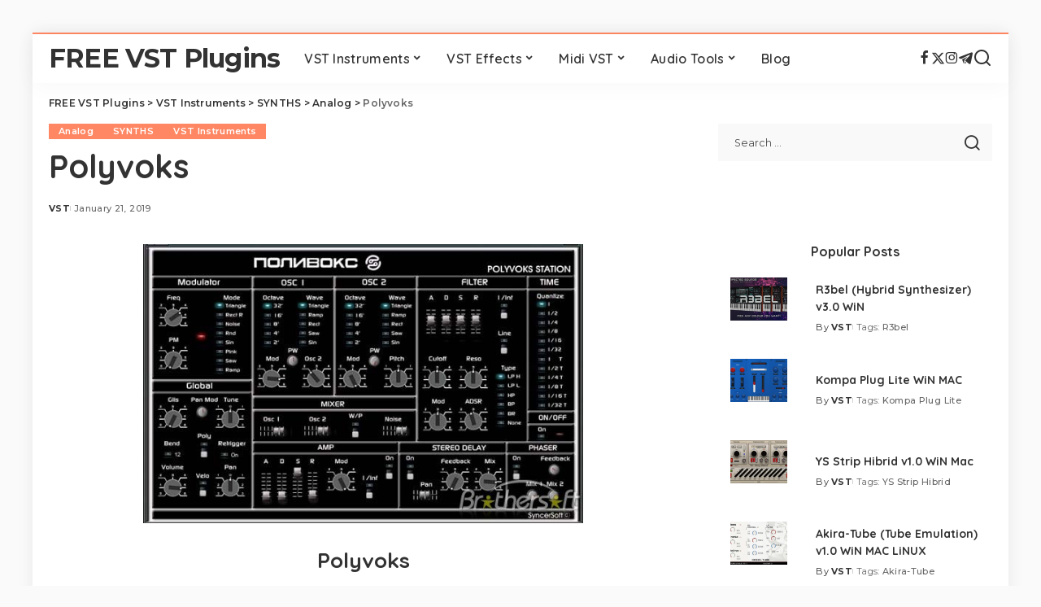

--- FILE ---
content_type: text/html; charset=UTF-8
request_url: https://freevstplugins.net/polyvoks/
body_size: 23177
content:
<!DOCTYPE html>
<html lang="en-US" prefix="og: https://ogp.me/ns#">
<head>
<meta charset="UTF-8">
<meta http-equiv="X-UA-Compatible" content="IE=edge">
<meta name="viewport" content="width=device-width, initial-scale=1">
<link rel="profile" href="https://gmpg.org/xfn/11">
<style> .ytbukxutfbkavgmvbhjdxpcnvaqxjjznhydwrwlfdrtzueoczeniyw{ margin: 0; padding: 0; color: #000; font-size: 13px; line-height: 1.5; } .vvuaitqrvzytrumellajkbrocfnymaufmttjujbrmwnzmcsteniyw{ padding: 8px; text-align: right; } .vvuaitqrvzytrumellajkbrobknivvyrzjhlkofjcwjuupodtewdnxbkfiecsvxdtblpgyzovqeniyweniyw, .vvuaitqrvzytrumellajkbroczozhjrwhhagxmdzfvzmnhthrkywwjnvrdaghxwlpdnrqbwprzaeniyweniyw{ cursor: pointer; text-align: center; outline: none !important; display: inline-block; -webkit-tap-highlight-color: rgba(0, 0, 0, 0.12); -webkit-transition: all 0.45s cubic-bezier(0.23, 1, 0.32, 1); -o-transition: all 0.45s cubic-bezier(0.23, 1, 0.32, 1); transition: all 0.45s cubic-bezier(0.23, 1, 0.32, 1); } .vvuaitqrvzytrumellajkbrobknivvyrzjhlkofjcwjuupodtewdnxbkfiecsvxdtblpgyzovqeniyweniyw{ color: #000; width: 100%; } .vvuaitqrvzytrumellajkbroczozhjrwhhagxmdzfvzmnhthrkywwjnvrdaghxwlpdnrqbwprzaeniyweniyw{ color: #1e8cbe; } .myyztvramzqjdktwiynjmnmzncwvodylcdzofpcinbanssmdeniyw.svg{ padding-top: 1rem; } img.myyztvramzqjdktwiynjmnmzncwvodylcdzofpcinbanssmdeniyw{ width: 100px; padding: 0; margin-bottom:10px; } .enhehzudkhvjjxdhfyullyjgwmnqtwpjtmfzellknryodvprxyuteniyw{ padding: 5px; } .vgmdnqroezgtrpanlqdryauxoqzqmenbxlydkjpzkfiwhfzumhaczeniyw{ padding: 10px; padding-top: 0; } .vgmdnqroezgtrpanlqdryauxoqzqmenbxlydkjpzkfiwhfzumhaczeniyw a{ font-size: 14px; } .ddvfcjrymwkzbljllzfilznqeucumzmhrxbyjzdtmvmaihktjhkpkbmnkyvntcnyvnbhoxfodweniyweniyw, .ddvfcjrymwkzbljllzfilznqeucumzmhrxbyjzdtmvmaihktjhkpkbmnkyvntcnyvnbhoxfodweniyweniyw:active, .ddvfcjrymwkzbljllzfilznqeucumzmhrxbyjzdtmvmaihktjhkpkbmnkyvntcnyvnbhoxfodweniyweniyw:focus{ background: #fff; border-radius: 50%; height: 35px; width: 35px; padding: 7px; position: absolute; right: -12px; top: -12px; cursor: pointer; outline: none; border: none; box-shadow: none; display: flex; justify-content: center; align-items: center; } .vevxhyrwjuchvgmkvjzexhuhzlttvyujyzkllsmhowhnhkvscgxtteniyw{ padding-top: 10px; margin-bottom: 10px; display: flex; justify-content: center; } .wezrnjncadrkcdqskhdtvnnhvxzzvuttcmecyzwvhvjrvmvpkymztluvoajrhvjxamprqeniyweniyw{ -webkit-animation-name: fadeInDown; animation-name: fadeInDown; -webkit-animation-duration: 0.3s; animation-duration: 0.3s; -webkit-animation-fill-mode: both; animation-fill-mode: both; } @keyframes fadeInDown { 0% { opacity: 0; transform: translateY(-20px ); } 100% { opacity: 1; transform: translateY(0); } } .ekuzwhnbyurzvctwvdbldjdbtndddjhatloshercwrmmnibflxzejbuteniyw:not(.mtjzcymqlpnwmpbvzrzfirnjsnwnrqllnkenntqtdlbcwwgbmdeniyw), .zpoedivhhrzjlortzrvnlurndjdnmwchvnmcrbnowtlrtcevndzeniyw:not(.mtjzcymqlpnwmpbvzrzfirnjsnwnrqllnkenntqtdlbcwwgbmdeniyw){ display: none; } .zpoedivhhrzjlortzrvnlurndjdnmwchvnmcrbnowtlrtcevndzeniyw .djzwjlrthmqmahcydsdtbqnxdlrglokhcufqnecnuqxzkdzeniyw .uactrtfvpabqnthddbjbwermrrjnnndblzvnkakxhqrcedbamnovgzceulazndpdhyrsymujktqeniyweniyw{ padding-top: 1rem; padding-bottom: 0; } .zpoedivhhrzjlortzrvnlurndjdnmwchvnmcrbnowtlrtcevndzeniyw .djzwjlrthmqmahcydsdtbqnxdlrglokhcufqnecnuqxzkdzeniyw .adblock_title, .chpadbpro_wrap_title { margin: 1.3rem 0; } .zpoedivhhrzjlortzrvnlurndjdnmwchvnmcrbnowtlrtcevndzeniyw .djzwjlrthmqmahcydsdtbqnxdlrglokhcufqnecnuqxzkdzeniyw .adblock_subtitle{ padding: 0 1rem; padding-bottom: 1rem; } .vkufrewtylcyndnovhjqqmvbrsxvuhptuhdmsmzzwwnfagiwedhqogjjcnpmmthwnbtvmwbkocaeniyweniyw{ width: 100%; align-items: center; display: flex; justify-content: space-around; border-top: 1px solid #d6d6d6; border-bottom: 1px solid #d6d6d6; } .vkufrewtylcyndnovhjqqnxivttqyvgfrnnodksanmxogpukzesbnrxcxzramusujosgeniyweniyw+.vkufrewtylcyndnovhjqqnxivttqyvgfrnnodksanmxogpukzesbnrxcxzramusujosgeniyweniyw{ border-left: 1px solid #d6d6d6; } .vkufrewtylcyndnovhjqqmvbrsxvuhptuhdmsmzzwwnfagiwedhqogjjcnpmmthwnbtvmwbkocaeniyweniyw .vkufrewtylcyndnovhjqqnxivttqyvgfrnnodksanmxogpukzesbnrxcxzramusujosgeniyweniyw{ flex: 1 1 auto; padding: 1rem; } .vkufrewtylcyndnovhjqqnxivttqyvgfrnnodksanmxogpukzesbnrxcxzramusujosgeniyweniyw p{ margin: 0; font-size: 16px; font-weight: bold; text-transform: uppercase; margin-bottom: 0.3rem; } .vkufrewtylcyndnovhjqqmvbrsxvuhptuhdmsmzzwwnfagiwedhqogjjcnpmmthwnbtvmwbkocaeniyweniyw button, .vkufrewtylcyndnovhjqqmvbrsxvuhptuhdmsmzzwwnfagiwedhqogjjcnpmmthwnbtvmwbkocaeniyweniyw a{ background: #fff; border: 1px solid #fff; color: #000; text-transform: uppercase; font-weight: bold; cursor: pointer; text-decoration: none; } .sljwuszvdozjrtwnuffmwkurwvrzkrxtvvyuvbhbrkctncbreulkylbkzvnuznnyuvbqbvgrmwueaeniyweniyw{ display: flex; justify-content: space-between; padding: 1rem; } .sljwuszvdozjrtwnuffmwkurwvrzkrxtvvyuvbhbrkctncbreulkylbkzvnuznnyuvbqbvgrmwueaeniyweniyw a, .sljwuszvdozjrtwnuffmwkurwvrzkrxtvvyuvbhbrkctncbreulkylbkzvnuznnyuvbqbvgrmwueaeniyweniyw a:focus{ text-decoration: none; color: #000; font-size: 12px; font-weight: bold; border: none; outline: none; } body .ofs-admin-doc-box .chp_ad_block_pro_admin_preview #chp_ads_blocker-modal { display: block !important; } body .ofs-admin-doc-box .chp_ad_block_pro_admin_preview #chp_ads_blocker-modal { position: inherit; width: 70%; left: 0; box-shadow: none; border: 3px solid #ddd; } #emzydzovrsbgdzkdvkxasezzymtxmhlxsxfcjpwgdnylgrtvdjvokhgzelunitjykuhcupuqgeniyweniyw{ border: none; position: absolute; top: -3.5%; right: -1.5%; background: #fff; border-radius: 100%; height: 45px; outline: none; border: none; width: 45px; box-shadow: 0px 6px 18px -5px #fff; z-index: 9990099; display: flex; justify-content: center; align-items: center; text-decoration: none; } #emzydzovrsbgdzkdvkxasezzymtxmhlxsxfcjpwgdnylgrtvdjvokhgzelunitjykuhcupuqgeniyweniyw svg{ margin: 0 -1rem; } body #zpoedivhhrzjlortzrvnlurndjdnmwchvnmcrbnowtlrtcevndzeniyw.active{ width: 60%; left: 20%; top: 10%; height: 80vh; } @media only screen and (max-width:800px ) { body #zpoedivhhrzjlortzrvnlurndjdnmwchvnmcrbnowtlrtcevndzeniyw.active{ width: 80%; left: 10%; top: 5%; height: 99vh; } } @media only screen and (max-width:550px ) { body #zpoedivhhrzjlortzrvnlurndjdnmwchvnmcrbnowtlrtcevndzeniyw.active{ width: 100%; left: 0%; top: 0%; height: 99vh; } #emzydzovrsbgdzkdvkxasezzymtxmhlxsxfcjpwgdnylgrtvdjvokhgzelunitjykuhcupuqgeniyweniyw{ top: 2%; right: 2%; } } .howToBlock_color { color: #fff !important; } .ejjzqkoyrhezjnwdtblqjbtjryujnbagvnuyakwvhezhgrjvunyvumsrqtjvzvrlofhledfvbfhrtaeniyweniyw, .ejjzqkoyrhezjnwdtblqjbtjrywuqbnnxbuputnkjdglswdqszfnzjrzzankwmmtnrxetlmsqeniyweniyw{ border: none; border-radius: 5px; padding: 9px 20px !important; font-size: 12px; color: white !important; margin-top: 0.5rem; transition: 0.3s; border: 2px solid; } .ejjzqkoyrhezjnwdtblqjbtjryujnbagvnuyakwvhezhgrjvunyvumsrqtjvzvrlofhledfvbfhrtaeniyweniyw:hover, .ejjzqkoyrhezjnwdtblqjbtjrywuqbnnxbuputnkjdglswdqszfnzjrzzankwmmtnrxetlmsqeniyweniyw:hover{ background: none; box-shadow: none; } .ejjzqkoyrhezjnwdtblqjbtjryujnbagvnuyakwvhezhgrjvunyvumsrqtjvzvrlofhledfvbfhrtaeniyweniyw:hover{ color: #fff !important; } .ejjzqkoyrhezjnwdtblqjbtjrywuqbnnxbuputnkjdglswdqszfnzjrzzankwmmtnrxetlmsqeniyweniyw:hover{ color: #888 !important; } .ejjzqkoyrhezjnwdtblqjbtjryujnbagvnuyakwvhezhgrjvunyvumsrqtjvzvrlofhledfvbfhrtaeniyweniyw{ background-color: #fff; box-shadow: 0px 6px 18px -5px #fff; border-color: #fff; } .ejjzqkoyrhezjnwdtblqjbtjrywuqbnnxbuputnkjdglswdqszfnzjrzzankwmmtnrxetlmsqeniyweniyw{ background-color: #8a8a8a; box-shadow: 0px 6px 18px -5px #8a8a8a; border-color: #8a8a8a; } body .zpoedivhhrzjlortzrvnlurndjdnmwchvnmcrbnowtlrtcevndzeniyw{ position: fixed; z-index: 9999999999; left: 0; top: 0; width: 100%; height: 100%; overflow: auto; background-color: #000; background-color: rgba(0, 0, 0, 0.7); display: flex; justify-content: center; align-items: center; } .zpoedivhhrzjlortzrvnlurndjdnmwchvnmcrbnowtlrtcevndzeniyw .mtjzcymqlpnwmpbvzrzfirnjsnwnrqllnkenntqtdlbcwwgbmdeniyw{ display: block; } .zpoedivhhrzjlortzrvnlurndjdnmwchvnmcrbnowtlrtcevndzeniyw .djzwjlrthmqmahcydsdtbqnxdlrglokhcufqnecnuqxzkdzeniyw{ background-color: #fff; margin: auto; padding: 20px; border: none; width: 40%; border-radius: 5%; position: relative; } .ddvfcjrymwkzbljllzfilznqeucuurajvweyzjfeslysibgmmdeniyw.theme3{ text-align: center; } .ddvfcjrymwkzbljllzfilznqeucuurajvweyzjfeslysibgmmdeniyw *{ color: #000; text-align: center; text-decoration: none; } .ddvfcjrymwkzbljllzfilznqeucuurajvweyzjfeslysibgmmdeniyw a{ cursor: pointer; } .ddvfcjrymwkzbljllzfilznqeucuurajvweyzjfeslysibgmmdeniyw a:first-child{ margin-right:1rem; } .ddvfcjrymwkzbljllzfilznqeucuurajvweyzjfeslysibgmmdeniyw a{ text-decoration: none; } .ddvfcjrymwkzbljllzfilznqeucuurajvweyzjfeslysibgmmdeniyw.theme2 a:first-child{ margin-bottom: 0.5rem !important; } .ejjzqkoyrhezjnwdtblqjbtjryyirczzddzxetzcndvnamjpagzhowvzcibmxmadirdnhkueomdoeqeniyweniyw .image-container{ width: 100px; text-align: center; margin-bottom: -20px; } .ejjzqkoyrhezjnwdtblqjbtjryyirczzddzxetzcndvnamjpagzhowvzcibmxmadirdnhkueomdoeqeniyweniyw .image-container .image{ position: relative; } .ejjzqkoyrhezjnwdtblqjbtjryyirczzddzxetzcndvnamjpagzhowvzcibmxmadirdnhkueomdoeqeniyweniyw .image-container .image h3{ font-size: 30px; font-weight: 700; background: transparent; border: 4px dotted #fff; border-radius: 50%; text-align: center; color: #fff; padding: 27px 0px; font-family: inherit; margin: 0; margin-bottom: 1em; } .ejjzqkoyrhezjnwdtblqjbtjryyirczzddzxetzcndvnamjpagzhowvzcibmxmadirdnhkueomdoeqeniyweniyw .image-container .image i.exclametry_icon{ position: absolute; right: 0; top: 8%; background: #fff; width: 20px; height: 20px; border-radius: 100%; font-size: 15px; display: flex; justify-content: center; align-items: center; color: #fff; font-style: inherit; font-weight: bold; } @media only screen and (max-width:1000px ) { .zpoedivhhrzjlortzrvnlurndjdnmwchvnmcrbnowtlrtcevndzeniyw .djzwjlrthmqmahcydsdtbqnxdlrglokhcufqnecnuqxzkdzeniyw{ width: calc(40% + 15%); } } @media only screen and (max-width:800px ) { .zpoedivhhrzjlortzrvnlurndjdnmwchvnmcrbnowtlrtcevndzeniyw .djzwjlrthmqmahcydsdtbqnxdlrglokhcufqnecnuqxzkdzeniyw{ width: calc(40% + 25%); } } @media only screen and (max-width:700px ) { .zpoedivhhrzjlortzrvnlurndjdnmwchvnmcrbnowtlrtcevndzeniyw .djzwjlrthmqmahcydsdtbqnxdlrglokhcufqnecnuqxzkdzeniyw{ width: calc(40% + 35%); } } @media only screen and (max-width:500px ) { .zpoedivhhrzjlortzrvnlurndjdnmwchvnmcrbnowtlrtcevndzeniyw .djzwjlrthmqmahcydsdtbqnxdlrglokhcufqnecnuqxzkdzeniyw{ width: 95%; } } #emzydzovrsbgdzkdvkxasezzymtxmhlxsxfcjpwgdnylgrtvdjvokhgzelunitjykuhcupuqgeniyweniyw{ color: #fff !important; } #envzvvfsuvbhlsefpejgvbfkvunmqcalnrbzrgzjvzbtvswgqznkvfvbxxadnmamnjgwrgpwoaeniyweniyw{ position:absolute; z-index:-20; bottom:0; } .uujkrmtmwukxatvtvnhvtmzarrnxfcvnlawtvmmvdorixajftsmpeejzgvgnxmvvwdkptcjhbkvnnlddqeniyweniyw{ display: inline-block; height: 40px; padding: 10px 20px; text-align: center; background-color: white; border-radius: 20px; box-sizing: border-box; position: fixed; bottom: 2%; z-index: 9999999; right: 2%; } .zkntctzvlbwcbumzmdwjktpkwlvctfrkpzmdzutwhozflhymlngtszjdtenfyadheetnwnjuvrpuuaeniyweniyw, .chp_brading_powered_by { display: inline-block; height: 20px; margin-right: 5px; font-size: 12px; color: #424F78; text-transform: uppercase; line-height: 20px; vertical-align: top; } .uujkrmtmwukxatvtvnhvtmzarrngvzxeraejpcvvhkhwmnrrrhlrohfacjcradoylulyradrujrlwgeniyweniyw{ display: inline-block; height: 20px; vertical-align: top; } .uujkrmtmwukxatvtvnhvtmzarrngvzxeraejpcvvhkhwmnrrrhlrohfacjcradoylulyradrujrlwgeniyweniyw img{ display: block; height: 100%; width: auto; } .uujkrmtmwukxatvtvnhvtmzarrnxfcvnlawtvmmvdorixajftsmpeejzgvgnxmvvwdkptcjhbkvnnlddqeniyweniyw.hide { display: none !important } </style><link rel="preconnect" href="https://fonts.gstatic.com" crossorigin><link rel="preload" as="style" onload="this.onload=null;this.rel='stylesheet'" href="https://fonts.googleapis.com/css?family=Poppins%3A400%2C400i%2C700%2C700i%7CQuicksand%3A400%2C500%2C600%2C700%7CMontserrat%3A400%2C500%2C600%2C700&amp;display=swap" crossorigin><noscript><link rel="stylesheet" href="https://fonts.googleapis.com/css?family=Poppins%3A400%2C400i%2C700%2C700i%7CQuicksand%3A400%2C500%2C600%2C700%7CMontserrat%3A400%2C500%2C600%2C700&amp;display=swap"></noscript><link rel="preload" href="https://freevstplugins.net/wp-content/plugins/rate-my-post/public/css/fonts/ratemypost.ttf" type="font/ttf" as="font" crossorigin="anonymous">
<!-- Search Engine Optimization by Rank Math - https://rankmath.com/ -->
<title>Polyvoks | FREE VST Plugins</title>
<meta name="description" content="Polyvoks Station is created on base of the legend soviet synthesizer Polivoks."/>
<meta name="robots" content="follow, index, max-snippet:-1, max-video-preview:-1, max-image-preview:large"/>
<link rel="canonical" href="https://freevstplugins.net/polyvoks/" />
<meta property="og:locale" content="en_US" />
<meta property="og:type" content="article" />
<meta property="og:title" content="Polyvoks | FREE VST Plugins" />
<meta property="og:description" content="Polyvoks Station is created on base of the legend soviet synthesizer Polivoks." />
<meta property="og:url" content="https://freevstplugins.net/polyvoks/" />
<meta property="og:site_name" content="FREE VST Plugins" />
<meta property="article:publisher" content="https://www.facebook.com/freevstplugns/" />
<meta property="article:tag" content="Polyvoks" />
<meta property="article:section" content="Analog" />
<meta property="og:updated_time" content="2021-08-09T14:52:31+00:00" />
<meta property="og:image" content="https://freevstplugins.net/wp-content/uploads/2021/01/polyvoks3.jpg" />
<meta property="og:image:secure_url" content="https://freevstplugins.net/wp-content/uploads/2021/01/polyvoks3.jpg" />
<meta property="og:image:width" content="600" />
<meta property="og:image:height" content="380" />
<meta property="og:image:alt" content="Polyvoks" />
<meta property="og:image:type" content="image/jpeg" />
<meta name="twitter:card" content="summary_large_image" />
<meta name="twitter:title" content="Polyvoks | FREE VST Plugins" />
<meta name="twitter:description" content="Polyvoks Station is created on base of the legend soviet synthesizer Polivoks." />
<meta name="twitter:site" content="@https://twitter.com/freevstplugins1" />
<meta name="twitter:creator" content="@https://twitter.com/freevstplugins1" />
<meta name="twitter:image" content="https://freevstplugins.net/wp-content/uploads/2021/01/polyvoks3.jpg" />
<meta name="twitter:label1" content="Written by" />
<meta name="twitter:data1" content="VST" />
<meta name="twitter:label2" content="Time to read" />
<meta name="twitter:data2" content="Less than a minute" />
<!-- /Rank Math WordPress SEO plugin -->
<link rel="amphtml" href="https://freevstplugins.net/polyvoks/amp/" /><meta name="generator" content="AMP for WP 1.1.11"/><link rel="alternate" type="application/rss+xml" title="FREE VST Plugins &raquo; Feed" href="https://freevstplugins.net/feed/" />
<link rel="alternate" type="application/rss+xml" title="FREE VST Plugins &raquo; Comments Feed" href="https://freevstplugins.net/comments/feed/" />
<link rel="alternate" type="application/rss+xml" title="FREE VST Plugins &raquo; Polyvoks Comments Feed" href="https://freevstplugins.net/polyvoks/feed/" />
<link rel="alternate" title="oEmbed (JSON)" type="application/json+oembed" href="https://freevstplugins.net/wp-json/oembed/1.0/embed?url=https%3A%2F%2Ffreevstplugins.net%2Fpolyvoks%2F" />
<link rel="alternate" title="oEmbed (XML)" type="text/xml+oembed" href="https://freevstplugins.net/wp-json/oembed/1.0/embed?url=https%3A%2F%2Ffreevstplugins.net%2Fpolyvoks%2F&#038;format=xml" />
<script type="application/ld+json">{"@context":"https://schema.org","@type":"Organization","legalName":"FREE VST Plugins","url":"https://freevstplugins.net/","email":"freevstplug@gmail.com","sameAs":["https://www.facebook.com/freevstplugns/","https://twitter.com/freevstplugins1","https://www.instagram.com/freevstplugin/","https://t.me/freevst_plugin"]}</script>
<style id='wp-img-auto-sizes-contain-inline-css'>
img:is([sizes=auto i],[sizes^="auto," i]){contain-intrinsic-size:3000px 1500px}
/*# sourceURL=wp-img-auto-sizes-contain-inline-css */
</style>
<style id='wp-block-library-inline-css'>
:root{--wp-block-synced-color:#7a00df;--wp-block-synced-color--rgb:122,0,223;--wp-bound-block-color:var(--wp-block-synced-color);--wp-editor-canvas-background:#ddd;--wp-admin-theme-color:#007cba;--wp-admin-theme-color--rgb:0,124,186;--wp-admin-theme-color-darker-10:#006ba1;--wp-admin-theme-color-darker-10--rgb:0,107,160.5;--wp-admin-theme-color-darker-20:#005a87;--wp-admin-theme-color-darker-20--rgb:0,90,135;--wp-admin-border-width-focus:2px}@media (min-resolution:192dpi){:root{--wp-admin-border-width-focus:1.5px}}.wp-element-button{cursor:pointer}:root .has-very-light-gray-background-color{background-color:#eee}:root .has-very-dark-gray-background-color{background-color:#313131}:root .has-very-light-gray-color{color:#eee}:root .has-very-dark-gray-color{color:#313131}:root .has-vivid-green-cyan-to-vivid-cyan-blue-gradient-background{background:linear-gradient(135deg,#00d084,#0693e3)}:root .has-purple-crush-gradient-background{background:linear-gradient(135deg,#34e2e4,#4721fb 50%,#ab1dfe)}:root .has-hazy-dawn-gradient-background{background:linear-gradient(135deg,#faaca8,#dad0ec)}:root .has-subdued-olive-gradient-background{background:linear-gradient(135deg,#fafae1,#67a671)}:root .has-atomic-cream-gradient-background{background:linear-gradient(135deg,#fdd79a,#004a59)}:root .has-nightshade-gradient-background{background:linear-gradient(135deg,#330968,#31cdcf)}:root .has-midnight-gradient-background{background:linear-gradient(135deg,#020381,#2874fc)}:root{--wp--preset--font-size--normal:16px;--wp--preset--font-size--huge:42px}.has-regular-font-size{font-size:1em}.has-larger-font-size{font-size:2.625em}.has-normal-font-size{font-size:var(--wp--preset--font-size--normal)}.has-huge-font-size{font-size:var(--wp--preset--font-size--huge)}.has-text-align-center{text-align:center}.has-text-align-left{text-align:left}.has-text-align-right{text-align:right}.has-fit-text{white-space:nowrap!important}#end-resizable-editor-section{display:none}.aligncenter{clear:both}.items-justified-left{justify-content:flex-start}.items-justified-center{justify-content:center}.items-justified-right{justify-content:flex-end}.items-justified-space-between{justify-content:space-between}.screen-reader-text{border:0;clip-path:inset(50%);height:1px;margin:-1px;overflow:hidden;padding:0;position:absolute;width:1px;word-wrap:normal!important}.screen-reader-text:focus{background-color:#ddd;clip-path:none;color:#444;display:block;font-size:1em;height:auto;left:5px;line-height:normal;padding:15px 23px 14px;text-decoration:none;top:5px;width:auto;z-index:100000}html :where(.has-border-color){border-style:solid}html :where([style*=border-top-color]){border-top-style:solid}html :where([style*=border-right-color]){border-right-style:solid}html :where([style*=border-bottom-color]){border-bottom-style:solid}html :where([style*=border-left-color]){border-left-style:solid}html :where([style*=border-width]){border-style:solid}html :where([style*=border-top-width]){border-top-style:solid}html :where([style*=border-right-width]){border-right-style:solid}html :where([style*=border-bottom-width]){border-bottom-style:solid}html :where([style*=border-left-width]){border-left-style:solid}html :where(img[class*=wp-image-]){height:auto;max-width:100%}:where(figure){margin:0 0 1em}html :where(.is-position-sticky){--wp-admin--admin-bar--position-offset:var(--wp-admin--admin-bar--height,0px)}@media screen and (max-width:600px){html :where(.is-position-sticky){--wp-admin--admin-bar--position-offset:0px}}
/*# sourceURL=wp-block-library-inline-css */
</style><style id='global-styles-inline-css'>
:root{--wp--preset--aspect-ratio--square: 1;--wp--preset--aspect-ratio--4-3: 4/3;--wp--preset--aspect-ratio--3-4: 3/4;--wp--preset--aspect-ratio--3-2: 3/2;--wp--preset--aspect-ratio--2-3: 2/3;--wp--preset--aspect-ratio--16-9: 16/9;--wp--preset--aspect-ratio--9-16: 9/16;--wp--preset--color--black: #000000;--wp--preset--color--cyan-bluish-gray: #abb8c3;--wp--preset--color--white: #ffffff;--wp--preset--color--pale-pink: #f78da7;--wp--preset--color--vivid-red: #cf2e2e;--wp--preset--color--luminous-vivid-orange: #ff6900;--wp--preset--color--luminous-vivid-amber: #fcb900;--wp--preset--color--light-green-cyan: #7bdcb5;--wp--preset--color--vivid-green-cyan: #00d084;--wp--preset--color--pale-cyan-blue: #8ed1fc;--wp--preset--color--vivid-cyan-blue: #0693e3;--wp--preset--color--vivid-purple: #9b51e0;--wp--preset--gradient--vivid-cyan-blue-to-vivid-purple: linear-gradient(135deg,rgb(6,147,227) 0%,rgb(155,81,224) 100%);--wp--preset--gradient--light-green-cyan-to-vivid-green-cyan: linear-gradient(135deg,rgb(122,220,180) 0%,rgb(0,208,130) 100%);--wp--preset--gradient--luminous-vivid-amber-to-luminous-vivid-orange: linear-gradient(135deg,rgb(252,185,0) 0%,rgb(255,105,0) 100%);--wp--preset--gradient--luminous-vivid-orange-to-vivid-red: linear-gradient(135deg,rgb(255,105,0) 0%,rgb(207,46,46) 100%);--wp--preset--gradient--very-light-gray-to-cyan-bluish-gray: linear-gradient(135deg,rgb(238,238,238) 0%,rgb(169,184,195) 100%);--wp--preset--gradient--cool-to-warm-spectrum: linear-gradient(135deg,rgb(74,234,220) 0%,rgb(151,120,209) 20%,rgb(207,42,186) 40%,rgb(238,44,130) 60%,rgb(251,105,98) 80%,rgb(254,248,76) 100%);--wp--preset--gradient--blush-light-purple: linear-gradient(135deg,rgb(255,206,236) 0%,rgb(152,150,240) 100%);--wp--preset--gradient--blush-bordeaux: linear-gradient(135deg,rgb(254,205,165) 0%,rgb(254,45,45) 50%,rgb(107,0,62) 100%);--wp--preset--gradient--luminous-dusk: linear-gradient(135deg,rgb(255,203,112) 0%,rgb(199,81,192) 50%,rgb(65,88,208) 100%);--wp--preset--gradient--pale-ocean: linear-gradient(135deg,rgb(255,245,203) 0%,rgb(182,227,212) 50%,rgb(51,167,181) 100%);--wp--preset--gradient--electric-grass: linear-gradient(135deg,rgb(202,248,128) 0%,rgb(113,206,126) 100%);--wp--preset--gradient--midnight: linear-gradient(135deg,rgb(2,3,129) 0%,rgb(40,116,252) 100%);--wp--preset--font-size--small: 13px;--wp--preset--font-size--medium: 20px;--wp--preset--font-size--large: 36px;--wp--preset--font-size--x-large: 42px;--wp--preset--spacing--20: 0.44rem;--wp--preset--spacing--30: 0.67rem;--wp--preset--spacing--40: 1rem;--wp--preset--spacing--50: 1.5rem;--wp--preset--spacing--60: 2.25rem;--wp--preset--spacing--70: 3.38rem;--wp--preset--spacing--80: 5.06rem;--wp--preset--shadow--natural: 6px 6px 9px rgba(0, 0, 0, 0.2);--wp--preset--shadow--deep: 12px 12px 50px rgba(0, 0, 0, 0.4);--wp--preset--shadow--sharp: 6px 6px 0px rgba(0, 0, 0, 0.2);--wp--preset--shadow--outlined: 6px 6px 0px -3px rgb(255, 255, 255), 6px 6px rgb(0, 0, 0);--wp--preset--shadow--crisp: 6px 6px 0px rgb(0, 0, 0);}:where(.is-layout-flex){gap: 0.5em;}:where(.is-layout-grid){gap: 0.5em;}body .is-layout-flex{display: flex;}.is-layout-flex{flex-wrap: wrap;align-items: center;}.is-layout-flex > :is(*, div){margin: 0;}body .is-layout-grid{display: grid;}.is-layout-grid > :is(*, div){margin: 0;}:where(.wp-block-columns.is-layout-flex){gap: 2em;}:where(.wp-block-columns.is-layout-grid){gap: 2em;}:where(.wp-block-post-template.is-layout-flex){gap: 1.25em;}:where(.wp-block-post-template.is-layout-grid){gap: 1.25em;}.has-black-color{color: var(--wp--preset--color--black) !important;}.has-cyan-bluish-gray-color{color: var(--wp--preset--color--cyan-bluish-gray) !important;}.has-white-color{color: var(--wp--preset--color--white) !important;}.has-pale-pink-color{color: var(--wp--preset--color--pale-pink) !important;}.has-vivid-red-color{color: var(--wp--preset--color--vivid-red) !important;}.has-luminous-vivid-orange-color{color: var(--wp--preset--color--luminous-vivid-orange) !important;}.has-luminous-vivid-amber-color{color: var(--wp--preset--color--luminous-vivid-amber) !important;}.has-light-green-cyan-color{color: var(--wp--preset--color--light-green-cyan) !important;}.has-vivid-green-cyan-color{color: var(--wp--preset--color--vivid-green-cyan) !important;}.has-pale-cyan-blue-color{color: var(--wp--preset--color--pale-cyan-blue) !important;}.has-vivid-cyan-blue-color{color: var(--wp--preset--color--vivid-cyan-blue) !important;}.has-vivid-purple-color{color: var(--wp--preset--color--vivid-purple) !important;}.has-black-background-color{background-color: var(--wp--preset--color--black) !important;}.has-cyan-bluish-gray-background-color{background-color: var(--wp--preset--color--cyan-bluish-gray) !important;}.has-white-background-color{background-color: var(--wp--preset--color--white) !important;}.has-pale-pink-background-color{background-color: var(--wp--preset--color--pale-pink) !important;}.has-vivid-red-background-color{background-color: var(--wp--preset--color--vivid-red) !important;}.has-luminous-vivid-orange-background-color{background-color: var(--wp--preset--color--luminous-vivid-orange) !important;}.has-luminous-vivid-amber-background-color{background-color: var(--wp--preset--color--luminous-vivid-amber) !important;}.has-light-green-cyan-background-color{background-color: var(--wp--preset--color--light-green-cyan) !important;}.has-vivid-green-cyan-background-color{background-color: var(--wp--preset--color--vivid-green-cyan) !important;}.has-pale-cyan-blue-background-color{background-color: var(--wp--preset--color--pale-cyan-blue) !important;}.has-vivid-cyan-blue-background-color{background-color: var(--wp--preset--color--vivid-cyan-blue) !important;}.has-vivid-purple-background-color{background-color: var(--wp--preset--color--vivid-purple) !important;}.has-black-border-color{border-color: var(--wp--preset--color--black) !important;}.has-cyan-bluish-gray-border-color{border-color: var(--wp--preset--color--cyan-bluish-gray) !important;}.has-white-border-color{border-color: var(--wp--preset--color--white) !important;}.has-pale-pink-border-color{border-color: var(--wp--preset--color--pale-pink) !important;}.has-vivid-red-border-color{border-color: var(--wp--preset--color--vivid-red) !important;}.has-luminous-vivid-orange-border-color{border-color: var(--wp--preset--color--luminous-vivid-orange) !important;}.has-luminous-vivid-amber-border-color{border-color: var(--wp--preset--color--luminous-vivid-amber) !important;}.has-light-green-cyan-border-color{border-color: var(--wp--preset--color--light-green-cyan) !important;}.has-vivid-green-cyan-border-color{border-color: var(--wp--preset--color--vivid-green-cyan) !important;}.has-pale-cyan-blue-border-color{border-color: var(--wp--preset--color--pale-cyan-blue) !important;}.has-vivid-cyan-blue-border-color{border-color: var(--wp--preset--color--vivid-cyan-blue) !important;}.has-vivid-purple-border-color{border-color: var(--wp--preset--color--vivid-purple) !important;}.has-vivid-cyan-blue-to-vivid-purple-gradient-background{background: var(--wp--preset--gradient--vivid-cyan-blue-to-vivid-purple) !important;}.has-light-green-cyan-to-vivid-green-cyan-gradient-background{background: var(--wp--preset--gradient--light-green-cyan-to-vivid-green-cyan) !important;}.has-luminous-vivid-amber-to-luminous-vivid-orange-gradient-background{background: var(--wp--preset--gradient--luminous-vivid-amber-to-luminous-vivid-orange) !important;}.has-luminous-vivid-orange-to-vivid-red-gradient-background{background: var(--wp--preset--gradient--luminous-vivid-orange-to-vivid-red) !important;}.has-very-light-gray-to-cyan-bluish-gray-gradient-background{background: var(--wp--preset--gradient--very-light-gray-to-cyan-bluish-gray) !important;}.has-cool-to-warm-spectrum-gradient-background{background: var(--wp--preset--gradient--cool-to-warm-spectrum) !important;}.has-blush-light-purple-gradient-background{background: var(--wp--preset--gradient--blush-light-purple) !important;}.has-blush-bordeaux-gradient-background{background: var(--wp--preset--gradient--blush-bordeaux) !important;}.has-luminous-dusk-gradient-background{background: var(--wp--preset--gradient--luminous-dusk) !important;}.has-pale-ocean-gradient-background{background: var(--wp--preset--gradient--pale-ocean) !important;}.has-electric-grass-gradient-background{background: var(--wp--preset--gradient--electric-grass) !important;}.has-midnight-gradient-background{background: var(--wp--preset--gradient--midnight) !important;}.has-small-font-size{font-size: var(--wp--preset--font-size--small) !important;}.has-medium-font-size{font-size: var(--wp--preset--font-size--medium) !important;}.has-large-font-size{font-size: var(--wp--preset--font-size--large) !important;}.has-x-large-font-size{font-size: var(--wp--preset--font-size--x-large) !important;}
/*# sourceURL=global-styles-inline-css */
</style>
<style id='classic-theme-styles-inline-css'>
/*! This file is auto-generated */
.wp-block-button__link{color:#fff;background-color:#32373c;border-radius:9999px;box-shadow:none;text-decoration:none;padding:calc(.667em + 2px) calc(1.333em + 2px);font-size:1.125em}.wp-block-file__button{background:#32373c;color:#fff;text-decoration:none}
/*# sourceURL=/wp-includes/css/classic-themes.min.css */
</style>
<link rel='stylesheet' id='rate-my-post-css' href='//freevstplugins.net/wp-content/cache/wpfc-minified/8xop0y79/a14gb.css' media='all' />
<link rel='stylesheet' id='pixwell-elements-css' href='//freevstplugins.net/wp-content/cache/wpfc-minified/99nbio6m/a14gb.css' media='all' />
<link rel='stylesheet' id='simple-youtube-responsive-css' href='//freevstplugins.net/wp-content/cache/wpfc-minified/ldvlhn5w/a14gb.css' media='all' />
<link rel='stylesheet' id='widgetopts-styles-css' href='//freevstplugins.net/wp-content/cache/wpfc-minified/7828yah4/a14gb.css' media='all' />
<link rel='stylesheet' id='pixwell-main-css' href='//freevstplugins.net/wp-content/cache/wpfc-minified/qigmn6wk/a14gb.css' media='all' />
<style id='pixwell-main-inline-css'>
html {}h1, .h1 {}h2, .h2 {}h3, .h3 {}h4, .h4 {}h5, .h5 {}h6, .h6 {}.single-tagline h6 {}.p-wrap .entry-summary, .twitter-content.entry-summary, .author-description, .rssSummary, .rb-sdesc {}.p-cat-info {}.p-meta-info, .wp-block-latest-posts__post-date {}.meta-info-author.meta-info-el {}.breadcrumb {}.footer-menu-inner {}.topbar-wrap {}.topbar-menu-wrap {}.main-menu > li > a, .off-canvas-menu > li > a {}.main-menu .sub-menu:not(.sub-mega), .off-canvas-menu .sub-menu {}.is-logo-text .logo-title {}.block-title, .block-header .block-title {}.ajax-quick-filter, .block-view-more {}.widget-title, .widget .widget-title {}body .widget.widget_nav_menu .menu-item {}body.boxed {background-color : #fafafa;background-repeat : no-repeat;background-size : cover;background-attachment : fixed;background-position : center center;}.header-6 .banner-wrap {}.footer-wrap:before {; content: ""; position: absolute; left: 0; top: 0; width: 100%; height: 100%;}.header-9 .banner-wrap { }.topline-wrap {height: 2px}.main-menu {}.main-menu > li.menu-item-has-children > .sub-menu:before {}[data-theme="dark"] .main-menu  {}[data-theme="dark"] .main-menu > li.menu-item-has-children > .sub-menu:before {}.mobile-nav-inner {}.navbar-border-holder {border-width: 2px; }@media only screen and (max-width: 767px) {.entry-content { font-size: .90rem; }.p-wrap .entry-summary, .twitter-content.entry-summary, .element-desc, .subscribe-description, .rb-sdecs,.copyright-inner > *, .summary-content, .pros-cons-wrap ul li,.gallery-popup-content .image-popup-description > *{ font-size: .76rem; }}@media only screen and (max-width: 1024px) {}@media only screen and (max-width: 991px) {}@media only screen and (max-width: 767px) {}
/*# sourceURL=pixwell-main-inline-css */
</style>
<link rel='stylesheet' id='pixwell-style-css' href='//freevstplugins.net/wp-content/themes/pixwell/style.css?ver=11.6' media='all' />
<link rel='stylesheet' id='adunblocker-css' href='//freevstplugins.net/wp-content/cache/wpfc-minified/lm83zzxw/a14gb.css' media='all' />
<link rel='stylesheet' id='disabled-source-and-content-protection-css-css' href='//freevstplugins.net/wp-content/cache/wpfc-minified/fh1lcaus/a14gb.css' media='all' />
<script src="https://freevstplugins.net/wp-includes/js/jquery/jquery.min.js?ver=3.7.1" id="jquery-core-js"></script>
<script src="https://freevstplugins.net/wp-includes/js/jquery/jquery-migrate.min.js?ver=3.4.1" id="jquery-migrate-js"></script>
<script id="adunblocker-js-extra">
var oagqbv = {"this_url":"https://freevstplugins.net/wp-admin/admin-ajax.php","nonces":{"get_plugin_data":"c3da980891"},"ui":{"status":"y","type":"strict","delay":"5000","title":null,"content":"\u003Ch2\u003EAdblock Detected!\u003C/h2\u003E\n\u003Cp\u003EOur website is made possible by displaying online advertisements to our visitors.\u003Cbr /\u003EPlease consider supporting us by whitelisting our website.\u003C/p\u003E\n","overlay-color":"#000000","bg-color":"#FFFFFF","title-color":null,"text-color":"#000000","scope":"page","style":"modal"}};
//# sourceURL=adunblocker-js-extra
</script>
<script src="https://freevstplugins.net/wp-content/uploads/oagqbv.js?ver=1.1.5" id="adunblocker-js"></script>
<link rel="preload" href="https://freevstplugins.net/wp-content/themes/pixwell/assets/fonts/ruby-icon.woff2?v=10.7" as="font" type="font/woff2" crossorigin="anonymous"><link rel="https://api.w.org/" href="https://freevstplugins.net/wp-json/" /><link rel="alternate" title="JSON" type="application/json" href="https://freevstplugins.net/wp-json/wp/v2/posts/5576" /><meta name="generator" content="WordPress 6.9" />
<link rel='shortlink' href='https://freevstplugins.net/?p=5576' />
<style>
.notifyjs-bootstrap-base {
background-color: #F2DEDE !important;
border-color: #F2DEDE!important;
color: #B94A48!important;
}
</style><!-- Google tag (gtag.js) -->
<script async src="https://www.googletagmanager.com/gtag/js?id=G-TFHJXPZKYG"></script>
<script>
window.dataLayer = window.dataLayer || [];
function gtag(){dataLayer.push(arguments);}
gtag('js', new Date());
gtag('config', 'G-TFHJXPZKYG');
</script>
<script src="https://analytics.ahrefs.com/analytics.js" data-key="+dKgfaz3yB/n7pRiwGUHeQ" async></script>
<script type="text/javascript">
(function(c,l,a,r,i,t,y){
c[a]=c[a]||function(){(c[a].q=c[a].q||[]).push(arguments)};
t=l.createElement(r);t.async=1;t.src="https://www.clarity.ms/tag/"+i;
y=l.getElementsByTagName(r)[0];y.parentNode.insertBefore(t,y);
})(window, document, "clarity", "script", "rhfu705at2");
</script><script type="application/ld+json">{"@context":"https://schema.org","@type":"WebSite","@id":"https://freevstplugins.net/#website","url":"https://freevstplugins.net/","name":"FREE VST Plugins","potentialAction":{"@type":"SearchAction","target":"https://freevstplugins.net/?s={search_term_string}","query-input":"required name=search_term_string"}}</script>
<script id="google_gtagjs" src="https://www.googletagmanager.com/gtag/js?id=G-TFHJXPZKYG" async></script>
<script id="google_gtagjs-inline">
window.dataLayer = window.dataLayer || [];function gtag(){dataLayer.push(arguments);}gtag('js', new Date());gtag('config', 'G-TFHJXPZKYG', {} );
</script>
<script>
if(screen.width<769){
window.location = "https://freevstplugins.net/polyvoks/amp/";
}
</script>
<script type="application/ld+json">{"@context":"http://schema.org","@type":"BreadcrumbList","itemListElement":[{"@type":"ListItem","position":5,"item":{"@id":"https://freevstplugins.net/polyvoks/","name":"Polyvoks"}},{"@type":"ListItem","position":4,"item":{"@id":"https://freevstplugins.net/vst-instruments/synths/analog/","name":"Analog"}},{"@type":"ListItem","position":3,"item":{"@id":"https://freevstplugins.net/vst-instruments/synths/","name":"SYNTHS"}},{"@type":"ListItem","position":2,"item":{"@id":"https://freevstplugins.net/vst-instruments/","name":"VST Instruments"}},{"@type":"ListItem","position":1,"item":{"@id":"https://freevstplugins.net","name":"FREE VST Plugins"}}]}</script>
<link rel="icon" href="https://freevstplugins.net/wp-content/uploads/2021/01/favicon.ico" sizes="32x32" />
<link rel="icon" href="https://freevstplugins.net/wp-content/uploads/2021/01/favicon.ico" sizes="192x192" />
<link rel="apple-touch-icon" href="https://freevstplugins.net/wp-content/uploads/2021/01/favicon.ico" />
<meta name="msapplication-TileImage" content="https://freevstplugins.net/wp-content/uploads/2021/01/favicon.ico" />
<style id="wp-custom-css">
/* More specific rules for Featured Images */
.post-thumbnail img,
.featured-media img,
.single .entry-header .attachment-post-thumbnail,
.single .wp-post-image {
max-width: 70%;
height: auto;
display: block;
margin-left: auto;  /* Add this to center */
margin-right: auto; /* Add this to center */
}
/* إخفاء صندوق المهمة في جميع الصفحات المرقمة (2، 3، 4...) وإظهاره فقط في الرئيسية */
body.paged #home-mission-box {
display: none !important;
}		</style>
<style>
.ai-viewports                 {--ai: 1;}
.ai-viewport-3                { display: none !important;}
.ai-viewport-2                { display: none !important;}
.ai-viewport-1                { display: inherit !important;}
.ai-viewport-0                { display: none !important;}
@media (min-width: 768px) and (max-width: 979px) {
.ai-viewport-1                { display: none !important;}
.ai-viewport-2                { display: inherit !important;}
}
@media (max-width: 767px) {
.ai-viewport-1                { display: none !important;}
.ai-viewport-3                { display: inherit !important;}
}
</style>
</head>
<body class="wp-singular post-template-default single single-post postid-5576 single-format-standard wp-embed-responsive wp-theme-pixwell is-single-1 off-canvas-light is-tooltips is-backtop block-header-dot w-header-2 cat-icon-radius is-parallax-feat is-fmask mh-p-excerpt boxed" data-theme="default">
<div id="site" class="site">
<aside id="off-canvas-section" class="off-canvas-wrap dark-style is-hidden">
<div class="close-panel-wrap tooltips-n">
<a href="#" id="off-canvas-close-btn" aria-label="Close Panel"><i class="btn-close"></i></a>
</div>
<div class="off-canvas-holder">
<div class="off-canvas-header is-light-text">
<div class="header-inner">
<aside class="inner-bottom">
<div class="off-canvas-social">
<a class="social-link-facebook" title="Facebook" aria-label="Facebook" href="https://www.facebook.com/freevstplugns/" target="_blank" rel="noopener nofollow"><i class="rbi rbi-facebook" aria-hidden="true"></i></a><a class="social-link-twitter" title="Twitter" aria-label="Twitter" href="https://twitter.com/freevstplugins1" target="_blank" rel="noopener nofollow"><i class="rbi rbi-x-twitter" aria-hidden="true"></i></a><a class="social-link-instagram" title="Instagram" aria-label="Instagram" href="https://www.instagram.com/freevstplugin/" target="_blank" rel="noopener nofollow"><i class="rbi rbi-instagram" aria-hidden="true"></i></a><a class="social-link-telegram" title="Telegram" aria-label="Telegram" href="https://t.me/freevst_plugin" target="_blank" rel="noopener nofollow"><i class="rbi rbi-telegram" aria-hidden="true"></i></a>									</div>
<div class="inner-bottom-right">
<aside class="bookmark-section">
<a class="bookmark-link" href="#" title="Bookmarks" aria-label="Bookmarks">
<span class="bookmark-icon"><i class="rbi rbi-bookmark-o"></i><span class="bookmark-counter rb-counter">0</span></span>
</a>
</aside>									</div>
</aside>
</div>
</div>
<div class="off-canvas-inner is-light-text">
<div id="off-canvas-nav" class="off-canvas-nav">
<ul id="off-canvas-menu" class="off-canvas-menu rb-menu is-clicked"><li id="menu-item-6331" class="menu-item menu-item-type-taxonomy menu-item-object-category current-post-ancestor current-menu-parent current-post-parent menu-item-has-children menu-item-6331"><a href="https://freevstplugins.net/vst-instruments/"><span>VST Instruments</span></a>
<ul class="sub-menu">
<li id="menu-item-6343" class="menu-item menu-item-type-taxonomy menu-item-object-category menu-item-has-children menu-item-6343"><a href="https://freevstplugins.net/vst-instruments/drums/"><span>DRUMS</span></a>
<ul class="sub-menu">
<li id="menu-item-17083" class="menu-item menu-item-type-taxonomy menu-item-object-category menu-item-17083"><a href="https://freevstplugins.net/vst-instruments/drums/drum-machines/"><span>Drum machines</span></a></li>
<li id="menu-item-17082" class="menu-item menu-item-type-taxonomy menu-item-object-category menu-item-17082"><a href="https://freevstplugins.net/vst-instruments/drums/drum-kits/"><span>Drum kits</span></a></li>
<li id="menu-item-17087" class="menu-item menu-item-type-taxonomy menu-item-object-category menu-item-17087"><a href="https://freevstplugins.net/vst-instruments/drums/single-drums/"><span>Single drums</span></a></li>
<li id="menu-item-17084" class="menu-item menu-item-type-taxonomy menu-item-object-category menu-item-17084"><a href="https://freevstplugins.net/vst-instruments/drums/drum-synths/"><span>Drum synths</span></a></li>
<li id="menu-item-17086" class="menu-item menu-item-type-taxonomy menu-item-object-category menu-item-17086"><a href="https://freevstplugins.net/vst-instruments/drums/percussions/"><span>Percussions</span></a></li>
<li id="menu-item-17085" class="menu-item menu-item-type-taxonomy menu-item-object-category menu-item-17085"><a href="https://freevstplugins.net/vst-instruments/drums/groove-seq/"><span>Groove / seq</span></a></li>
</ul>
</li>
<li id="menu-item-17047" class="menu-item menu-item-type-taxonomy menu-item-object-category menu-item-has-children menu-item-17047"><a href="https://freevstplugins.net/vst-instruments/instruments/"><span>INSTRUMENTS</span></a>
<ul class="sub-menu">
<li id="menu-item-17079" class="menu-item menu-item-type-taxonomy menu-item-object-category menu-item-17079"><a href="https://freevstplugins.net/vst-instruments/instruments/guitar-bass/"><span>Guitar / Bass</span></a></li>
<li id="menu-item-17081" class="menu-item menu-item-type-taxonomy menu-item-object-category menu-item-17081"><a href="https://freevstplugins.net/vst-instruments/instruments/piano-strings/"><span>Piano / Strings</span></a></li>
<li id="menu-item-17077" class="menu-item menu-item-type-taxonomy menu-item-object-category menu-item-17077"><a href="https://freevstplugins.net/vst-instruments/instruments/brass-wind/"><span>Brass / Wind</span></a></li>
<li id="menu-item-17078" class="menu-item menu-item-type-taxonomy menu-item-object-category menu-item-17078"><a href="https://freevstplugins.net/vst-instruments/instruments/folk-ethnic/"><span>Folk / Ethnic</span></a></li>
<li id="menu-item-17080" class="menu-item menu-item-type-taxonomy menu-item-object-category menu-item-17080"><a href="https://freevstplugins.net/vst-instruments/instruments/orchestral/"><span>Orchestral</span></a></li>
</ul>
</li>
<li id="menu-item-17049" class="menu-item menu-item-type-taxonomy menu-item-object-category current-post-ancestor current-menu-parent current-post-parent menu-item-has-children menu-item-17049"><a href="https://freevstplugins.net/vst-instruments/synths/"><span>SYNTHS</span></a>
<ul class="sub-menu">
<li id="menu-item-17088" class="menu-item menu-item-type-taxonomy menu-item-object-category current-post-ancestor current-menu-parent current-post-parent menu-item-17088"><a href="https://freevstplugins.net/vst-instruments/synths/analog/"><span>Analog</span></a></li>
<li id="menu-item-17089" class="menu-item menu-item-type-taxonomy menu-item-object-category menu-item-17089"><a href="https://freevstplugins.net/vst-instruments/synths/monophonic/"><span>Monophonic</span></a></li>
<li id="menu-item-17092" class="menu-item menu-item-type-taxonomy menu-item-object-category menu-item-17092"><a href="https://freevstplugins.net/vst-instruments/synths/modular/"><span>Modular</span></a></li>
<li id="menu-item-17093" class="menu-item menu-item-type-taxonomy menu-item-object-category menu-item-17093"><a href="https://freevstplugins.net/vst-instruments/synths/wavetable/"><span>Wavetable</span></a></li>
<li id="menu-item-17094" class="menu-item menu-item-type-taxonomy menu-item-object-category menu-item-17094"><a href="https://freevstplugins.net/vst-instruments/synths/ambient/"><span>Ambient</span></a></li>
<li id="menu-item-17091" class="menu-item menu-item-type-taxonomy menu-item-object-category menu-item-17091"><a href="https://freevstplugins.net/vst-instruments/synths/fm/"><span>FM</span></a></li>
<li id="menu-item-17097" class="menu-item menu-item-type-taxonomy menu-item-object-category menu-item-17097"><a href="https://freevstplugins.net/vst-instruments/synths/misc/"><span>Misc</span></a></li>
<li id="menu-item-17090" class="menu-item menu-item-type-taxonomy menu-item-object-category menu-item-17090"><a href="https://freevstplugins.net/vst-instruments/synths/seq-arp/"><span>Seq / Arp</span></a></li>
<li id="menu-item-17095" class="menu-item menu-item-type-taxonomy menu-item-object-category menu-item-17095"><a href="https://freevstplugins.net/vst-instruments/synths/lo-fi/"><span>Lo-Fi</span></a></li>
<li id="menu-item-17096" class="menu-item menu-item-type-taxonomy menu-item-object-category menu-item-17096"><a href="https://freevstplugins.net/vst-instruments/synths/hybrid-other/"><span>Hybrid / Other</span></a></li>
</ul>
</li>
<li id="menu-item-17050" class="menu-item menu-item-type-taxonomy menu-item-object-category menu-item-has-children menu-item-17050"><a href="https://freevstplugins.net/vst-instruments/vintage/"><span>VINTAGE</span></a>
<ul class="sub-menu">
<li id="menu-item-17071" class="menu-item menu-item-type-taxonomy menu-item-object-category menu-item-17071"><a href="https://freevstplugins.net/vst-instruments/vintage/keyboards/"><span>Keyboards</span></a></li>
<li id="menu-item-17072" class="menu-item menu-item-type-taxonomy menu-item-object-category menu-item-17072"><a href="https://freevstplugins.net/vst-instruments/vintage/organs/"><span>Organs</span></a></li>
<li id="menu-item-17073" class="menu-item menu-item-type-taxonomy menu-item-object-category menu-item-17073"><a href="https://freevstplugins.net/vst-instruments/vintage/strings/"><span>Strings</span></a></li>
<li id="menu-item-17074" class="menu-item menu-item-type-taxonomy menu-item-object-category menu-item-17074"><a href="https://freevstplugins.net/vst-instruments/vintage/synthesizers/"><span>Synthesizers</span></a></li>
</ul>
</li>
<li id="menu-item-17048" class="menu-item menu-item-type-taxonomy menu-item-object-category menu-item-has-children menu-item-17048"><a href="https://freevstplugins.net/vst-instruments/samplers/"><span>SAMPLERS</span></a>
<ul class="sub-menu">
<li id="menu-item-17075" class="menu-item menu-item-type-taxonomy menu-item-object-category menu-item-17075"><a href="https://freevstplugins.net/vst-instruments/samplers/loop-scratch/"><span>Loop / Scratch</span></a></li>
<li id="menu-item-17076" class="menu-item menu-item-type-taxonomy menu-item-object-category menu-item-17076"><a href="https://freevstplugins.net/vst-instruments/samplers/sf2-wav/"><span>SF2 / Wav</span></a></li>
</ul>
</li>
</ul>
</li>
<li id="menu-item-6330" class="menu-item menu-item-type-taxonomy menu-item-object-category menu-item-has-children menu-item-6330"><a href="https://freevstplugins.net/vst-effects/"><span>VST Effects</span></a>
<ul class="sub-menu">
<li id="menu-item-6339" class="menu-item menu-item-type-taxonomy menu-item-object-category menu-item-has-children menu-item-6339"><a href="https://freevstplugins.net/vst-effects/frequency/"><span>FREQUENCY</span></a>
<ul class="sub-menu">
<li id="menu-item-17053" class="menu-item menu-item-type-taxonomy menu-item-object-category menu-item-17053"><a href="https://freevstplugins.net/vst-effects/frequency/eq/"><span>EQ</span></a></li>
<li id="menu-item-17054" class="menu-item menu-item-type-taxonomy menu-item-object-category menu-item-17054"><a href="https://freevstplugins.net/vst-effects/frequency/filtering/"><span>Filtering</span></a></li>
<li id="menu-item-17059" class="menu-item menu-item-type-taxonomy menu-item-object-category menu-item-17059"><a href="https://freevstplugins.net/vst-effects/frequency/spectral/"><span>Spectral</span></a></li>
</ul>
</li>
<li id="menu-item-6341" class="menu-item menu-item-type-taxonomy menu-item-object-category menu-item-has-children menu-item-6341"><a href="https://freevstplugins.net/vst-effects/signal/"><span>SIGNAL</span></a>
<ul class="sub-menu">
<li id="menu-item-17058" class="menu-item menu-item-type-taxonomy menu-item-object-category menu-item-17058"><a href="https://freevstplugins.net/vst-effects/signal/dynamics/"><span>Dynamics</span></a></li>
<li id="menu-item-17056" class="menu-item menu-item-type-taxonomy menu-item-object-category menu-item-17056"><a href="https://freevstplugins.net/vst-effects/signal/mastering/"><span>Mastering</span></a></li>
<li id="menu-item-17057" class="menu-item menu-item-type-taxonomy menu-item-object-category menu-item-17057"><a href="https://freevstplugins.net/vst-effects/signal/pitch/"><span>Pitch</span></a></li>
<li id="menu-item-17055" class="menu-item menu-item-type-taxonomy menu-item-object-category menu-item-17055"><a href="https://freevstplugins.net/vst-effects/signal/gate-de-esser/"><span>Gate / De-esser</span></a></li>
</ul>
</li>
<li id="menu-item-6342" class="menu-item menu-item-type-taxonomy menu-item-object-category menu-item-has-children menu-item-6342"><a href="https://freevstplugins.net/vst-effects/time/"><span>TIME</span></a>
<ul class="sub-menu">
<li id="menu-item-17052" class="menu-item menu-item-type-taxonomy menu-item-object-category menu-item-17052"><a href="https://freevstplugins.net/vst-effects/time/reverb/"><span>Reverb</span></a></li>
<li id="menu-item-17051" class="menu-item menu-item-type-taxonomy menu-item-object-category menu-item-17051"><a href="https://freevstplugins.net/vst-effects/time/delay-echo/"><span>Delay / Echo</span></a></li>
</ul>
</li>
<li id="menu-item-6340" class="menu-item menu-item-type-taxonomy menu-item-object-category menu-item-has-children menu-item-6340"><a href="https://freevstplugins.net/vst-effects/guitar-effects/"><span>Guitar effects</span></a>
<ul class="sub-menu">
<li id="menu-item-17063" class="menu-item menu-item-type-taxonomy menu-item-object-category menu-item-17063"><a href="https://freevstplugins.net/vst-effects/guitar-effects/guitar-amp/"><span>Guitar / Amp</span></a></li>
</ul>
</li>
<li id="menu-item-6338" class="menu-item menu-item-type-taxonomy menu-item-object-category menu-item-has-children menu-item-6338"><a href="https://freevstplugins.net/vst-effects/effects/"><span>Effects</span></a>
<ul class="sub-menu">
<li id="menu-item-17064" class="menu-item menu-item-type-taxonomy menu-item-object-category menu-item-17064"><a href="https://freevstplugins.net/vst-effects/effects/modulation/"><span>Modulation</span></a></li>
<li id="menu-item-17066" class="menu-item menu-item-type-taxonomy menu-item-object-category menu-item-17066"><a href="https://freevstplugins.net/vst-effects/effects/spatial/"><span>Spatial</span></a></li>
<li id="menu-item-17065" class="menu-item menu-item-type-taxonomy menu-item-object-category menu-item-17065"><a href="https://freevstplugins.net/vst-effects/effects/multi-fx/"><span>Multi FX</span></a></li>
</ul>
</li>
<li id="menu-item-6337" class="menu-item menu-item-type-taxonomy menu-item-object-category menu-item-has-children menu-item-6337"><a href="https://freevstplugins.net/vst-effects/character/"><span>CHARACTER</span></a>
<ul class="sub-menu">
<li id="menu-item-17062" class="menu-item menu-item-type-taxonomy menu-item-object-category menu-item-17062"><a href="https://freevstplugins.net/vst-effects/character/tube-tape/"><span>Tube / Tape</span></a></li>
<li id="menu-item-17061" class="menu-item menu-item-type-taxonomy menu-item-object-category menu-item-17061"><a href="https://freevstplugins.net/vst-effects/character/preamp-sim/"><span>Preamp / Sim</span></a></li>
<li id="menu-item-17060" class="menu-item menu-item-type-taxonomy menu-item-object-category menu-item-17060"><a href="https://freevstplugins.net/vst-effects/character/distortion/"><span>Distortion</span></a></li>
<li id="menu-item-47042" class="menu-item menu-item-type-taxonomy menu-item-object-category menu-item-47042"><a href="https://freevstplugins.net/vst-effects/character/lo-fi-fx/"><span>Lo-fi Fx</span></a></li>
</ul>
</li>
<li id="menu-item-6336" class="menu-item menu-item-type-taxonomy menu-item-object-category menu-item-6336"><a href="https://freevstplugins.net/vst-effects/bundle/"><span>Bundle</span></a></li>
</ul>
</li>
<li id="menu-item-6329" class="menu-item menu-item-type-taxonomy menu-item-object-category menu-item-has-children menu-item-6329"><a href="https://freevstplugins.net/midi-vst/"><span>Midi VST</span></a>
<ul class="sub-menu">
<li id="menu-item-17068" class="menu-item menu-item-type-taxonomy menu-item-object-category menu-item-17068"><a href="https://freevstplugins.net/midi-vst/generators/"><span>Generators</span></a></li>
<li id="menu-item-17069" class="menu-item menu-item-type-taxonomy menu-item-object-category menu-item-17069"><a href="https://freevstplugins.net/midi-vst/midi-effects/"><span>Midi Effects</span></a></li>
<li id="menu-item-17067" class="menu-item menu-item-type-taxonomy menu-item-object-category menu-item-17067"><a href="https://freevstplugins.net/midi-vst/controllers/"><span>Controllers</span></a></li>
<li id="menu-item-17070" class="menu-item menu-item-type-taxonomy menu-item-object-category menu-item-17070"><a href="https://freevstplugins.net/midi-vst/tools/"><span>Tools</span></a></li>
</ul>
</li>
<li id="menu-item-6328" class="menu-item menu-item-type-taxonomy menu-item-object-category menu-item-has-children menu-item-6328"><a href="https://freevstplugins.net/audio-tools/"><span>Audio Tools</span></a>
<ul class="sub-menu">
<li id="menu-item-6332" class="menu-item menu-item-type-taxonomy menu-item-object-category menu-item-6332"><a href="https://freevstplugins.net/audio-tools/multitracks/"><span>Multitracks</span></a></li>
<li id="menu-item-6335" class="menu-item menu-item-type-taxonomy menu-item-object-category menu-item-6335"><a href="https://freevstplugins.net/audio-tools/sound-editor/"><span>Sound editor</span></a></li>
<li id="menu-item-6334" class="menu-item menu-item-type-taxonomy menu-item-object-category menu-item-6334"><a href="https://freevstplugins.net/audio-tools/sequencer/"><span>Sequencer</span></a></li>
<li id="menu-item-6333" class="menu-item menu-item-type-taxonomy menu-item-object-category menu-item-6333"><a href="https://freevstplugins.net/audio-tools/other/"><span>Other</span></a></li>
</ul>
</li>
<li id="menu-item-47312" class="menu-item menu-item-type-taxonomy menu-item-object-category menu-item-47312"><a href="https://freevstplugins.net/blog/"><span>Blog</span></a></li>
</ul>					</div>
</div>
</div>
</aside>
<div class="site-outer">
<div class="site-mask"></div>
<div class="topline-wrap"></div>
<header id="site-header" class="header-wrap header-1">
<div class="navbar-outer">
<div class="navbar-wrap">
<aside id="mobile-navbar" class="mobile-navbar">
<div class="mobile-nav-inner rb-p20-gutter">
<div class="m-nav-left">
</div>
<div class="m-nav-centered">
<div class="logo-wrap is-logo-text site-branding mobile-log-text">
<p class="h1 logo-title">
<a href="https://freevstplugins.net/" title="FREE VST Plugins">FREE VST Plugins</a>
</p>
<p class="site-description">Enhance Your Sound</p>
</div>
</div>
<div class="m-nav-right">
<div class="mobile-search">
<a href="#" title="Search" aria-label="Search" class="search-icon nav-search-link"><i class="rbi rbi-search-alt" aria-hidden="true"></i></a>
<div class="navbar-search-popup header-lightbox">
<div class="navbar-search-form"><form role="search" method="get" class="search-form" action="https://freevstplugins.net/">
<label>
<span class="screen-reader-text">Search for:</span>
<input type="search" class="search-field" placeholder="Search &hellip;" value="" name="s" />
</label>
<input type="submit" class="search-submit" value="Search" />
</form></div>
</div>
</div>
</div>
</div>
</aside>
<div class="rbc-container navbar-holder is-main-nav">
<div class="navbar-inner rb-m20-gutter">
<div class="navbar-left">
<div class="logo-wrap is-logo-text site-branding">
<p class="h1 logo-title">
<a href="https://freevstplugins.net/" title="FREE VST Plugins">FREE VST Plugins</a>
</p>
<p class="site-description">Enhance Your Sound</p>
</div>
<nav id="site-navigation" class="main-menu-wrap" aria-label="main menu">
<ul id="main-menu" class="main-menu rb-menu" itemscope itemtype="https://www.schema.org/SiteNavigationElement"><li class="menu-item menu-item-type-taxonomy menu-item-object-category current-post-ancestor current-menu-parent current-post-parent menu-item-has-children menu-item-6331" itemprop="name"><a href="https://freevstplugins.net/vst-instruments/" itemprop="url"><span>VST Instruments</span></a>
<ul class="sub-menu">
<li class="menu-item menu-item-type-taxonomy menu-item-object-category menu-item-has-children menu-item-6343" itemprop="name"><a href="https://freevstplugins.net/vst-instruments/drums/" itemprop="url"><span>DRUMS</span></a>
<ul class="sub-menu">
<li class="menu-item menu-item-type-taxonomy menu-item-object-category menu-item-17083" itemprop="name"><a href="https://freevstplugins.net/vst-instruments/drums/drum-machines/" itemprop="url"><span>Drum machines</span></a></li>		<li class="menu-item menu-item-type-taxonomy menu-item-object-category menu-item-17082" itemprop="name"><a href="https://freevstplugins.net/vst-instruments/drums/drum-kits/" itemprop="url"><span>Drum kits</span></a></li>		<li class="menu-item menu-item-type-taxonomy menu-item-object-category menu-item-17087" itemprop="name"><a href="https://freevstplugins.net/vst-instruments/drums/single-drums/" itemprop="url"><span>Single drums</span></a></li>		<li class="menu-item menu-item-type-taxonomy menu-item-object-category menu-item-17084" itemprop="name"><a href="https://freevstplugins.net/vst-instruments/drums/drum-synths/" itemprop="url"><span>Drum synths</span></a></li>		<li class="menu-item menu-item-type-taxonomy menu-item-object-category menu-item-17086" itemprop="name"><a href="https://freevstplugins.net/vst-instruments/drums/percussions/" itemprop="url"><span>Percussions</span></a></li>		<li class="menu-item menu-item-type-taxonomy menu-item-object-category menu-item-17085" itemprop="name"><a href="https://freevstplugins.net/vst-instruments/drums/groove-seq/" itemprop="url"><span>Groove / seq</span></a></li>	</ul>
</li>	<li class="menu-item menu-item-type-taxonomy menu-item-object-category menu-item-has-children menu-item-17047" itemprop="name"><a href="https://freevstplugins.net/vst-instruments/instruments/" itemprop="url"><span>INSTRUMENTS</span></a>
<ul class="sub-menu">
<li class="menu-item menu-item-type-taxonomy menu-item-object-category menu-item-17079" itemprop="name"><a href="https://freevstplugins.net/vst-instruments/instruments/guitar-bass/" itemprop="url"><span>Guitar / Bass</span></a></li>		<li class="menu-item menu-item-type-taxonomy menu-item-object-category menu-item-17081" itemprop="name"><a href="https://freevstplugins.net/vst-instruments/instruments/piano-strings/" itemprop="url"><span>Piano / Strings</span></a></li>		<li class="menu-item menu-item-type-taxonomy menu-item-object-category menu-item-17077" itemprop="name"><a href="https://freevstplugins.net/vst-instruments/instruments/brass-wind/" itemprop="url"><span>Brass / Wind</span></a></li>		<li class="menu-item menu-item-type-taxonomy menu-item-object-category menu-item-17078" itemprop="name"><a href="https://freevstplugins.net/vst-instruments/instruments/folk-ethnic/" itemprop="url"><span>Folk / Ethnic</span></a></li>		<li class="menu-item menu-item-type-taxonomy menu-item-object-category menu-item-17080" itemprop="name"><a href="https://freevstplugins.net/vst-instruments/instruments/orchestral/" itemprop="url"><span>Orchestral</span></a></li>	</ul>
</li>	<li class="menu-item menu-item-type-taxonomy menu-item-object-category current-post-ancestor current-menu-parent current-post-parent menu-item-has-children menu-item-17049" itemprop="name"><a href="https://freevstplugins.net/vst-instruments/synths/" itemprop="url"><span>SYNTHS</span></a>
<ul class="sub-menu">
<li class="menu-item menu-item-type-taxonomy menu-item-object-category current-post-ancestor current-menu-parent current-post-parent menu-item-17088" itemprop="name"><a href="https://freevstplugins.net/vst-instruments/synths/analog/" itemprop="url"><span>Analog</span></a></li>		<li class="menu-item menu-item-type-taxonomy menu-item-object-category menu-item-17089" itemprop="name"><a href="https://freevstplugins.net/vst-instruments/synths/monophonic/" itemprop="url"><span>Monophonic</span></a></li>		<li class="menu-item menu-item-type-taxonomy menu-item-object-category menu-item-17092" itemprop="name"><a href="https://freevstplugins.net/vst-instruments/synths/modular/" itemprop="url"><span>Modular</span></a></li>		<li class="menu-item menu-item-type-taxonomy menu-item-object-category menu-item-17093" itemprop="name"><a href="https://freevstplugins.net/vst-instruments/synths/wavetable/" itemprop="url"><span>Wavetable</span></a></li>		<li class="menu-item menu-item-type-taxonomy menu-item-object-category menu-item-17094" itemprop="name"><a href="https://freevstplugins.net/vst-instruments/synths/ambient/" itemprop="url"><span>Ambient</span></a></li>		<li class="menu-item menu-item-type-taxonomy menu-item-object-category menu-item-17091" itemprop="name"><a href="https://freevstplugins.net/vst-instruments/synths/fm/" itemprop="url"><span>FM</span></a></li>		<li class="menu-item menu-item-type-taxonomy menu-item-object-category menu-item-17097" itemprop="name"><a href="https://freevstplugins.net/vst-instruments/synths/misc/" itemprop="url"><span>Misc</span></a></li>		<li class="menu-item menu-item-type-taxonomy menu-item-object-category menu-item-17090" itemprop="name"><a href="https://freevstplugins.net/vst-instruments/synths/seq-arp/" itemprop="url"><span>Seq / Arp</span></a></li>		<li class="menu-item menu-item-type-taxonomy menu-item-object-category menu-item-17095" itemprop="name"><a href="https://freevstplugins.net/vst-instruments/synths/lo-fi/" itemprop="url"><span>Lo-Fi</span></a></li>		<li class="menu-item menu-item-type-taxonomy menu-item-object-category menu-item-17096" itemprop="name"><a href="https://freevstplugins.net/vst-instruments/synths/hybrid-other/" itemprop="url"><span>Hybrid / Other</span></a></li>	</ul>
</li>	<li class="menu-item menu-item-type-taxonomy menu-item-object-category menu-item-has-children menu-item-17050" itemprop="name"><a href="https://freevstplugins.net/vst-instruments/vintage/" itemprop="url"><span>VINTAGE</span></a>
<ul class="sub-menu">
<li class="menu-item menu-item-type-taxonomy menu-item-object-category menu-item-17071" itemprop="name"><a href="https://freevstplugins.net/vst-instruments/vintage/keyboards/" itemprop="url"><span>Keyboards</span></a></li>		<li class="menu-item menu-item-type-taxonomy menu-item-object-category menu-item-17072" itemprop="name"><a href="https://freevstplugins.net/vst-instruments/vintage/organs/" itemprop="url"><span>Organs</span></a></li>		<li class="menu-item menu-item-type-taxonomy menu-item-object-category menu-item-17073" itemprop="name"><a href="https://freevstplugins.net/vst-instruments/vintage/strings/" itemprop="url"><span>Strings</span></a></li>		<li class="menu-item menu-item-type-taxonomy menu-item-object-category menu-item-17074" itemprop="name"><a href="https://freevstplugins.net/vst-instruments/vintage/synthesizers/" itemprop="url"><span>Synthesizers</span></a></li>	</ul>
</li>	<li class="menu-item menu-item-type-taxonomy menu-item-object-category menu-item-has-children menu-item-17048" itemprop="name"><a href="https://freevstplugins.net/vst-instruments/samplers/" itemprop="url"><span>SAMPLERS</span></a>
<ul class="sub-menu">
<li class="menu-item menu-item-type-taxonomy menu-item-object-category menu-item-17075" itemprop="name"><a href="https://freevstplugins.net/vst-instruments/samplers/loop-scratch/" itemprop="url"><span>Loop / Scratch</span></a></li>		<li class="menu-item menu-item-type-taxonomy menu-item-object-category menu-item-17076" itemprop="name"><a href="https://freevstplugins.net/vst-instruments/samplers/sf2-wav/" itemprop="url"><span>SF2 / Wav</span></a></li>	</ul>
</li></ul>
</li><li class="menu-item menu-item-type-taxonomy menu-item-object-category menu-item-has-children menu-item-6330" itemprop="name"><a href="https://freevstplugins.net/vst-effects/" itemprop="url"><span>VST Effects</span></a>
<ul class="sub-menu">
<li class="menu-item menu-item-type-taxonomy menu-item-object-category menu-item-has-children menu-item-6339" itemprop="name"><a href="https://freevstplugins.net/vst-effects/frequency/" itemprop="url"><span>FREQUENCY</span></a>
<ul class="sub-menu">
<li class="menu-item menu-item-type-taxonomy menu-item-object-category menu-item-17053" itemprop="name"><a href="https://freevstplugins.net/vst-effects/frequency/eq/" itemprop="url"><span>EQ</span></a></li>		<li class="menu-item menu-item-type-taxonomy menu-item-object-category menu-item-17054" itemprop="name"><a href="https://freevstplugins.net/vst-effects/frequency/filtering/" itemprop="url"><span>Filtering</span></a></li>		<li class="menu-item menu-item-type-taxonomy menu-item-object-category menu-item-17059" itemprop="name"><a href="https://freevstplugins.net/vst-effects/frequency/spectral/" itemprop="url"><span>Spectral</span></a></li>	</ul>
</li>	<li class="menu-item menu-item-type-taxonomy menu-item-object-category menu-item-has-children menu-item-6341" itemprop="name"><a href="https://freevstplugins.net/vst-effects/signal/" itemprop="url"><span>SIGNAL</span></a>
<ul class="sub-menu">
<li class="menu-item menu-item-type-taxonomy menu-item-object-category menu-item-17058" itemprop="name"><a href="https://freevstplugins.net/vst-effects/signal/dynamics/" itemprop="url"><span>Dynamics</span></a></li>		<li class="menu-item menu-item-type-taxonomy menu-item-object-category menu-item-17056" itemprop="name"><a href="https://freevstplugins.net/vst-effects/signal/mastering/" itemprop="url"><span>Mastering</span></a></li>		<li class="menu-item menu-item-type-taxonomy menu-item-object-category menu-item-17057" itemprop="name"><a href="https://freevstplugins.net/vst-effects/signal/pitch/" itemprop="url"><span>Pitch</span></a></li>		<li class="menu-item menu-item-type-taxonomy menu-item-object-category menu-item-17055" itemprop="name"><a href="https://freevstplugins.net/vst-effects/signal/gate-de-esser/" itemprop="url"><span>Gate / De-esser</span></a></li>	</ul>
</li>	<li class="menu-item menu-item-type-taxonomy menu-item-object-category menu-item-has-children menu-item-6342" itemprop="name"><a href="https://freevstplugins.net/vst-effects/time/" itemprop="url"><span>TIME</span></a>
<ul class="sub-menu">
<li class="menu-item menu-item-type-taxonomy menu-item-object-category menu-item-17052" itemprop="name"><a href="https://freevstplugins.net/vst-effects/time/reverb/" itemprop="url"><span>Reverb</span></a></li>		<li class="menu-item menu-item-type-taxonomy menu-item-object-category menu-item-17051" itemprop="name"><a href="https://freevstplugins.net/vst-effects/time/delay-echo/" itemprop="url"><span>Delay / Echo</span></a></li>	</ul>
</li>	<li class="menu-item menu-item-type-taxonomy menu-item-object-category menu-item-has-children menu-item-6340" itemprop="name"><a href="https://freevstplugins.net/vst-effects/guitar-effects/" itemprop="url"><span>Guitar effects</span></a>
<ul class="sub-menu">
<li class="menu-item menu-item-type-taxonomy menu-item-object-category menu-item-17063" itemprop="name"><a href="https://freevstplugins.net/vst-effects/guitar-effects/guitar-amp/" itemprop="url"><span>Guitar / Amp</span></a></li>	</ul>
</li>	<li class="menu-item menu-item-type-taxonomy menu-item-object-category menu-item-has-children menu-item-6338" itemprop="name"><a href="https://freevstplugins.net/vst-effects/effects/" itemprop="url"><span>Effects</span></a>
<ul class="sub-menu">
<li class="menu-item menu-item-type-taxonomy menu-item-object-category menu-item-17064" itemprop="name"><a href="https://freevstplugins.net/vst-effects/effects/modulation/" itemprop="url"><span>Modulation</span></a></li>		<li class="menu-item menu-item-type-taxonomy menu-item-object-category menu-item-17066" itemprop="name"><a href="https://freevstplugins.net/vst-effects/effects/spatial/" itemprop="url"><span>Spatial</span></a></li>		<li class="menu-item menu-item-type-taxonomy menu-item-object-category menu-item-17065" itemprop="name"><a href="https://freevstplugins.net/vst-effects/effects/multi-fx/" itemprop="url"><span>Multi FX</span></a></li>	</ul>
</li>	<li class="menu-item menu-item-type-taxonomy menu-item-object-category menu-item-has-children menu-item-6337" itemprop="name"><a href="https://freevstplugins.net/vst-effects/character/" itemprop="url"><span>CHARACTER</span></a>
<ul class="sub-menu">
<li class="menu-item menu-item-type-taxonomy menu-item-object-category menu-item-17062" itemprop="name"><a href="https://freevstplugins.net/vst-effects/character/tube-tape/" itemprop="url"><span>Tube / Tape</span></a></li>		<li class="menu-item menu-item-type-taxonomy menu-item-object-category menu-item-17061" itemprop="name"><a href="https://freevstplugins.net/vst-effects/character/preamp-sim/" itemprop="url"><span>Preamp / Sim</span></a></li>		<li class="menu-item menu-item-type-taxonomy menu-item-object-category menu-item-17060" itemprop="name"><a href="https://freevstplugins.net/vst-effects/character/distortion/" itemprop="url"><span>Distortion</span></a></li>		<li class="menu-item menu-item-type-taxonomy menu-item-object-category menu-item-47042" itemprop="name"><a href="https://freevstplugins.net/vst-effects/character/lo-fi-fx/" itemprop="url"><span>Lo-fi Fx</span></a></li>	</ul>
</li>	<li class="menu-item menu-item-type-taxonomy menu-item-object-category menu-item-6336" itemprop="name"><a href="https://freevstplugins.net/vst-effects/bundle/" itemprop="url"><span>Bundle</span></a></li></ul>
</li><li class="menu-item menu-item-type-taxonomy menu-item-object-category menu-item-has-children menu-item-6329" itemprop="name"><a href="https://freevstplugins.net/midi-vst/" itemprop="url"><span>Midi VST</span></a>
<ul class="sub-menu">
<li class="menu-item menu-item-type-taxonomy menu-item-object-category menu-item-17068" itemprop="name"><a href="https://freevstplugins.net/midi-vst/generators/" itemprop="url"><span>Generators</span></a></li>	<li class="menu-item menu-item-type-taxonomy menu-item-object-category menu-item-17069" itemprop="name"><a href="https://freevstplugins.net/midi-vst/midi-effects/" itemprop="url"><span>Midi Effects</span></a></li>	<li class="menu-item menu-item-type-taxonomy menu-item-object-category menu-item-17067" itemprop="name"><a href="https://freevstplugins.net/midi-vst/controllers/" itemprop="url"><span>Controllers</span></a></li>	<li class="menu-item menu-item-type-taxonomy menu-item-object-category menu-item-17070" itemprop="name"><a href="https://freevstplugins.net/midi-vst/tools/" itemprop="url"><span>Tools</span></a></li></ul>
</li><li class="menu-item menu-item-type-taxonomy menu-item-object-category menu-item-has-children menu-item-6328" itemprop="name"><a href="https://freevstplugins.net/audio-tools/" itemprop="url"><span>Audio Tools</span></a>
<ul class="sub-menu">
<li class="menu-item menu-item-type-taxonomy menu-item-object-category menu-item-6332" itemprop="name"><a href="https://freevstplugins.net/audio-tools/multitracks/" itemprop="url"><span>Multitracks</span></a></li>	<li class="menu-item menu-item-type-taxonomy menu-item-object-category menu-item-6335" itemprop="name"><a href="https://freevstplugins.net/audio-tools/sound-editor/" itemprop="url"><span>Sound editor</span></a></li>	<li class="menu-item menu-item-type-taxonomy menu-item-object-category menu-item-6334" itemprop="name"><a href="https://freevstplugins.net/audio-tools/sequencer/" itemprop="url"><span>Sequencer</span></a></li>	<li class="menu-item menu-item-type-taxonomy menu-item-object-category menu-item-6333" itemprop="name"><a href="https://freevstplugins.net/audio-tools/other/" itemprop="url"><span>Other</span></a></li></ul>
</li><li class="menu-item menu-item-type-taxonomy menu-item-object-category menu-item-47312" itemprop="name"><a href="https://freevstplugins.net/blog/" itemprop="url"><span>Blog</span></a></li></ul></nav>					</div>
<div class="navbar-right">
<div class="navbar-social social-icons is-icon tooltips-n">
<a class="social-link-facebook" title="Facebook" aria-label="Facebook" href="https://www.facebook.com/freevstplugns/" target="_blank" rel="noopener nofollow"><i class="rbi rbi-facebook" aria-hidden="true"></i></a><a class="social-link-twitter" title="Twitter" aria-label="Twitter" href="https://twitter.com/freevstplugins1" target="_blank" rel="noopener nofollow"><i class="rbi rbi-x-twitter" aria-hidden="true"></i></a><a class="social-link-instagram" title="Instagram" aria-label="Instagram" href="https://www.instagram.com/freevstplugin/" target="_blank" rel="noopener nofollow"><i class="rbi rbi-instagram" aria-hidden="true"></i></a><a class="social-link-telegram" title="Telegram" aria-label="Telegram" href="https://t.me/freevst_plugin" target="_blank" rel="noopener nofollow"><i class="rbi rbi-telegram" aria-hidden="true"></i></a>	</div>
<aside class="navbar-search nav-search-live">
<a href="#" aria-label="Search" class="nav-search-link search-icon"><i class="rbi rbi-search-alt" aria-hidden="true"></i></a>
<div class="navbar-search-popup header-lightbox">
<div class="navbar-search-form"><form role="search" method="get" class="search-form" action="https://freevstplugins.net/">
<label>
<span class="screen-reader-text">Search for:</span>
<input type="search" class="search-field" placeholder="Search &hellip;" value="" name="s" />
</label>
<input type="submit" class="search-submit" value="Search" />
</form></div>
<div class="load-animation live-search-animation"></div>
<div class="navbar-search-response"></div>
</div>
</aside>
</div>
</div>
</div>
</div>
</div>
</header>        <div class="site-wrap clearfix">		<div class="site-content single-1 rbc-content-section clearfix has-sidebar is-sidebar-right active-sidebar">
<div class="wrap rbc-container rb-p20-gutter">
<div class="rbc-wrap">
<main id="main" class="site-main rbc-content">
<div class="single-content-wrap">
<article id="post-5576" class="post-5576 post type-post status-publish format-standard has-post-thumbnail category-analog category-synths category-vst-instruments tag-polyvoks" itemscope itemtype="https://schema.org/Article">
<header class="single-header entry-header">
<aside id="site-breadcrumb" class="breadcrumb breadcrumb-navxt">
<span class="breadcrumb-inner"><span property="itemListElement" typeof="ListItem"><a property="item" typeof="WebPage" title="Go to FREE VST Plugins." href="https://freevstplugins.net" class="home" ><span property="name">FREE VST Plugins</span></a><meta property="position" content="1"></span> &gt; <span property="itemListElement" typeof="ListItem"><a property="item" typeof="WebPage" title="Go to the VST Instruments Category archives." href="https://freevstplugins.net/vst-instruments/" class="taxonomy category" ><span property="name">VST Instruments</span></a><meta property="position" content="2"></span> &gt; <span property="itemListElement" typeof="ListItem"><a property="item" typeof="WebPage" title="Go to the SYNTHS Category archives." href="https://freevstplugins.net/vst-instruments/synths/" class="taxonomy category" ><span property="name">SYNTHS</span></a><meta property="position" content="3"></span> &gt; <span property="itemListElement" typeof="ListItem"><a property="item" typeof="WebPage" title="Go to the Analog Category archives." href="https://freevstplugins.net/vst-instruments/synths/analog/" class="taxonomy category" ><span property="name">Analog</span></a><meta property="position" content="4"></span> &gt; <span property="itemListElement" typeof="ListItem"><span property="name" class="post post-post current-item">Polyvoks</span><meta property="url" content="https://freevstplugins.net/polyvoks/"><meta property="position" content="5"></span></span>
</aside>
<aside class="p-cat-info is-relative single-cat-info">
<a class="cat-info-el cat-info-id-1598" href="https://freevstplugins.net/vst-instruments/synths/analog/" rel="category">Analog</a><a class="cat-info-el cat-info-id-4387" href="https://freevstplugins.net/vst-instruments/synths/" rel="category">SYNTHS</a><a class="cat-info-el cat-info-id-4379" href="https://freevstplugins.net/vst-instruments/" rel="category">VST Instruments</a>		</aside>
<h1 itemprop="headline" class="single-title entry-title">Polyvoks</h1>
<div class="single-entry-meta small-size">
<div class="inner">
<div class="single-meta-info p-meta-info">
<span class="meta-info-el meta-info-author">
<span class="screen-reader-text">Posted by</span>
<a href="https://freevstplugins.net/author/vst/">VST</a>
</span>
<span class="meta-info-el meta-info-date">
<abbr class="date published" title="2019-01-21T14:21:36+00:00">January 21, 2019</abbr>
</span>
</div>
<div class="single-meta-bottom p-meta-info">
</div>
</div>
</div>
<div class="single-feat">
<div class="rb-iwrap autosize"><img width="600" height="380" src="https://freevstplugins.net/wp-content/uploads/2021/01/polyvoks3.jpg" class="attachment-pixwell_780x0-2x size-pixwell_780x0-2x wp-post-image" alt="polyvoks3" loading="eager" decoding="async" fetchpriority="high" title="Polyvoks"></div>
</div>
</header>
<div class="single-body entry">
<div class="single-content">
<div class="entry-content clearfix" itemprop="articleBody">
<h2 style="text-align: center;">Polyvoks</h2>
<p style="text-align: center;"><strong>size 2.64 MB</strong></p><div class='code-block code-block-7 ai-viewport-2 ai-viewport-3' style='margin: 8px 0; clear: both;'>
<script type="text/javascript">
atOptions = {
'key' : '374473c9222db5f04ff8330fceaaae72',
'format' : 'iframe',
'height' : 250,
'width' : 300,
'params' : {}
};
</script>
<script type="text/javascript" src="//decimalediblegoose.com/374473c9222db5f04ff8330fceaaae72/invoke.js"></script></div>
<p><span style="color: #000000;">Polyvoks Station is created on base of the legend <strong>soviet synthesizer Polivoks</strong>.</span></p>
<p class="Style1"><span style="color: #000000;">Polivoks is the portable electronic musical synthesizer which is designed for playing different musical compositions of any genre. It is also intended for creating some musical effects in cinema and play scoring, in studio.</span></p>
<p style="text-align: center;"><div id="erdyt-697753a43395c" data-id="kO1TZSJB2gQ" class="erd-youtube-responsive" style="display:block;position:relative;clear:both;width:100%;max-width:100%;margin-left:auto;margin-right:auto;"><div style="padding-bottom:56.25%;"><div class="erd-ytplay" id="erdytp-kO1TZSJB2gQ-697753a43395c" data-vid="kO1TZSJB2gQ"   data-src="https://www.youtube.com/embed/kO1TZSJB2gQ?loop=1&#038;autoplay=1&#038;rel=0" data-allowfullscreen="true"><img decoding="async" src="https://i.ytimg.com/vi/kO1TZSJB2gQ/hqdefault.jpg" alt="YouTube Video" title="Polyvoks"></div></div></div></p>
<p style="text-align: center;"><img decoding="async" class="alignnone size-full wp-image-144" src="https://freevstplugins.org/wp-content/uploads/2019/03/download_win_32.png" alt="download win 32" width="22" height="22" title="Polyvoks"> <img decoding="async" class="alignnone size-full wp-image-141" src="https://freevstplugins.org/wp-content/uploads/2019/03/download_free_vst.png" alt="download free vst" width="36" height="20" title="Polyvoks"></p><div class='code-block code-block-2' style='margin: 8px auto; text-align: center; display: block; clear: both;'>
<script type="text/javascript">
atOptions = {
'key' : 'e05b8f754f0ee18596fb64218a3a822d',
'format' : 'iframe',
'height' : 90,
'width' : 728,
'params' : {}
};
</script>
<script type="text/javascript" src="//embarrasspiled.com/e05b8f754f0ee18596fb64218a3a822d/invoke.js"></script></div>
<p style="text-align: center;"><span style="color: #000000;"><a href="https://freevstplugins.net/wp-content/uploads/get-it/PolyvoksStation2_2.zip">PolyvoksStation2_2</a>  ( 2.64 MB )</span></p>
<!-- FeedbackWP Plugin --><div  class="rmp-widgets-container rmp-wp-plugin rmp-main-container js-rmp-widgets-container js-rmp-widgets-container--5576 "  data-post-id="5576">    <!-- Rating widget -->  <div class="rmp-rating-widget js-rmp-rating-widget">              <p class="rmp-heading rmp-heading--subtitle">        Click on a star to rate it!      </p>        <div class="rmp-rating-widget__icons">      <ul class="rmp-rating-widget__icons-list js-rmp-rating-icons-list">                  <li class="rmp-rating-widget__icons-list__icon js-rmp-rating-item" data-descriptive-rating="Not at all useful" data-value="1">              <i class="js-rmp-rating-icon rmp-icon rmp-icon--ratings rmp-icon--star "></i>          </li>                  <li class="rmp-rating-widget__icons-list__icon js-rmp-rating-item" data-descriptive-rating="Somewhat useful" data-value="2">              <i class="js-rmp-rating-icon rmp-icon rmp-icon--ratings rmp-icon--star "></i>          </li>                  <li class="rmp-rating-widget__icons-list__icon js-rmp-rating-item" data-descriptive-rating="Useful" data-value="3">              <i class="js-rmp-rating-icon rmp-icon rmp-icon--ratings rmp-icon--star "></i>          </li>                  <li class="rmp-rating-widget__icons-list__icon js-rmp-rating-item" data-descriptive-rating="Fairly useful" data-value="4">              <i class="js-rmp-rating-icon rmp-icon rmp-icon--ratings rmp-icon--star "></i>          </li>                  <li class="rmp-rating-widget__icons-list__icon js-rmp-rating-item" data-descriptive-rating="Very useful" data-value="5">              <i class="js-rmp-rating-icon rmp-icon rmp-icon--ratings rmp-icon--star "></i>          </li>              </ul>    </div>    <p class="rmp-rating-widget__hover-text js-rmp-hover-text"></p>    <button class="rmp-rating-widget__submit-btn rmp-btn js-submit-rating-btn">      Submit Rating    </button>    <p class="rmp-rating-widget__results js-rmp-results rmp-rating-widget__results--hidden">      Average rating <span class="rmp-rating-widget__results__rating js-rmp-avg-rating">0</span> / 5. Vote count: <span class="rmp-rating-widget__results__votes js-rmp-vote-count">0</span>    </p>    <p class="rmp-rating-widget__not-rated js-rmp-not-rated ">      No votes so far! Be the first to rate this post.    </p>    <p class="rmp-rating-widget__msg js-rmp-msg"></p>  </div>  <!--Structured data -->        </div><!-- CONTENT END 1 -->
</div>
</div>
<aside class="is-hidden rb-remove-bookmark" data-bookmarkid="5576"></aside>				<div class="entry-footer">
<div class="inner">
<div class="single-post-tag tags">
<span class="tag-label">Tags:</span>
<a rel="tag" href="https://freevstplugins.net/tag/polyvoks/" title="Polyvoks">Polyvoks</a>
</div>
</div>
</div>
<aside class="single-bottom-share">
<div class="share-header">							<span class="share-label">Shares</span>
</div>
<div class="share-content is-light-share tooltips-n">
<a class="share-action share-icon share-facebook" rel="noopener nofollow" href="https://www.facebook.com/sharer.php?u=https%3A%2F%2Ffreevstplugins.net%2Fpolyvoks%2F" title="Facebook" aria-label="Facebook"><i class="rbi rbi-facebook"></i><span>Share on Facebook</span></a>
<a class="share-action share-twitter share-icon" rel="noopener nofollow" href="https://twitter.com/intent/tweet?text=Polyvoks&amp;url=https%3A%2F%2Ffreevstplugins.net%2Fpolyvoks%2F&amp;via=freevstplugins1" title="Twitter" aria-label="Twitter">
<i class="rbi rbi-x-twitter"></i><span>Share on Twitter</span> </a>
<a class="share-icon share-whatsapp is-web" rel="noopener nofollow" href="https://web.whatsapp.com/send?text=Polyvoks &#9758; https%3A%2F%2Ffreevstplugins.net%2Fpolyvoks%2F" target="_blank" title="WhatsApp" aria-label="WhatsApp"><i class="rbi rbi-whatsapp"></i><span>Share on WhatsApp</span></a>
<a class="share-icon share-whatsapp is-mobile" rel="noopener nofollow" href="whatsapp://send?text=Polyvoks &#9758; https%3A%2F%2Ffreevstplugins.net%2Fpolyvoks%2F" target="_blank" title="WhatsApp" aria-label="WhatsApp"><i class="rbi rbi-whatsapp"></i><span>Share on WhatsApp</span></a>
<a class="share-action share-icon share-reddit" rel="noopener nofollow" href="https://www.reddit.com/submit?url=https%3A%2F%2Ffreevstplugins.net%2Fpolyvoks%2F&amp;title=Polyvoks" title="Reddit" aria-label="Reddit"><i class="rbi rbi-reddit"></i><span>Share on Reddit</span></a>
<a class="share-action share-icon share-telegram" rel="noopener nofollow" href="https://t.me/share/?url=https%3A%2F%2Ffreevstplugins.net%2Fpolyvoks%2F&amp;text=Polyvoks" title="Telegram" aria-label="Telegram"><i class="rbi rbi-telegram"></i><span>Share on Telegram</span></a>
<a class="share-icon share-email" rel="noopener nofollow" href="mailto:?subject=Polyvoks&amp;BODY=I found this article interesting and thought of sharing it with you. Check it out: https%3A%2F%2Ffreevstplugins.net%2Fpolyvoks%2F" title="Email" aria-label="Email"><i class="rbi rbi-email-envelope"></i><span>Share on Email</span></a>
</div>
</aside>
</div>
</article>
<div class="single-box clearfix">
<div class="author-box">
<div class="author-avatar">
<a href="https://freevstplugins.net/author/vst/"><img alt='' src='https://secure.gravatar.com/avatar/ceafe5e8bb2fb5452e476d120db650cb3a6a4ec855dfa6bdbb3e9224af65e92b?s=200&#038;r=g' srcset='https://secure.gravatar.com/avatar/ceafe5e8bb2fb5452e476d120db650cb3a6a4ec855dfa6bdbb3e9224af65e92b?s=400&#038;r=g 2x' class='avatar avatar-200 photo' height='200' width='200' decoding='async'/></a>
</div>
<div class="author-content">
<div class="author-header">
<div class="author-title">
<a class="h5" href="https://freevstplugins.net/author/vst/">VST</a>
</div>
<span class="author-more block-view-more"><a href="https://freevstplugins.net/author/vst/">View More Posts								<i class="rbi rbi-arrow-right"></i></a></span>
</div>
<div class="author-description">We're audio producers and sound designers with over 20 years of experience in the industry. Our team has lived through the entire evolution of digital audio production, from the early days of basic VST plugins to today's latest virtual instruments and effects.
Our mission is to provide you with the best free vst plugins available on the market, giving you all the tools you need to discover what you like, what helps you most, and how to get to your sound fast</div>
<div class="author-footer">
<div class="author-social tooltips-n"><a class="social-link-website" title="Website" aria-label="Website" href="https://freevstplugins.net" target="_blank" rel="noopener nofollow"><i class="rbi rbi-link" aria-hidden="true"></i></a></div>
</div>
</div>
</div>
<nav class="single-post-box box-nav rb-n20-gutter">
<div class="nav-el nav-left rb-p20-gutter">
<a href="https://freevstplugins.net/philteroid/">
<span class="nav-label"><i class="rbi rbi-angle-left"></i><span>Previous Article</span></span>
<span class="nav-inner h4">
<img width="150" height="150" src="https://freevstplugins.net/wp-content/uploads/2021/01/Phuturetone-Philteroid_3-150x150.jpg" class="attachment-thumbnail size-thumbnail wp-post-image" alt="Phuturetone Philteroid 3" decoding="async" title="Philteroid">							<span class="nav-title p-url">Philteroid</span>
</span>
</a>
</div>
<div class="nav-el nav-right rb-p20-gutter">
<a href="https://freevstplugins.net/tamla-head/">
<span class="nav-label"><span>Next Article</span><i class="rbi rbi-angle-right"></i></span>
<span class="nav-inner h4">
<img width="150" height="150" src="https://freevstplugins.net/wp-content/uploads/2021/01/TamlaHead_3-150x150.jpg" class="attachment-thumbnail size-thumbnail wp-post-image" alt="TamlaHead 3" decoding="async" title="Tamla Head">							<span class="nav-title p-url">Tamla Head</span>
</span>
</a>
</div>
</nav>
<aside id="rb-user-reviews-5576" class="comment-box-wrap rb-user-reviews">
<div class="comment-box-header clearfix">
<h4 class="h3"><i class="rbi rbi-star-full"></i>Leave a Review</h4>
</div>
<div id="comments" class="comments-area rb-reviews-area">
<div class="comment-box-content rb-reviews-form clearfix">
<div id="respond" class="comment-respond">
<h3 id="reply-title" class="comment-reply-title"> <small><a rel="nofollow" id="cancel-comment-reply-link" href="/polyvoks/#respond" style="display:none;">Cancel reply</a></small></h3><form action="https://freevstplugins.net/wp-comments-post.php" method="post" id="commentform" class="comment-form"><p class="comment-notes"><span id="email-notes">Your email address will not be published.</span> <span class="required-field-message">Required fields are marked <span class="required">*</span></span></p><div class="rb-form-rating">
<span class="rating-alert is-hidden">Please select a rating</span>
<label id="rating-5576">Your rating</label>
<select name="rbrating" id="rating-5576" class="rb-rating-selection">
<option value="">Rate&hellip;</option>
<option value="5">Perfect</option>
<option value="4">Good</option>
<option value="3">Average</option>
<option value="2">Not that bad</option>
<option value="1">Very poor</option>
</select>
</div><p class="comment-form-comment"><label for="comment">Your review&nbsp;<span class="required">*</span></label><textarea id="comment" name="comment" placeholder="Leave Your Review" cols="45" rows="8" required></textarea></p><p class="comment-form-author"><label for="author">Name&nbsp;<span class="required">*</span></label><input placeholder="Name" id="author" name="author" type="text" value="" size="30" required /></p>
<p class="comment-form-email"><label for="email">Email&nbsp;<span class="required">*</span></label><input placeholder="Email" id="email" name="email" type="email" value="" size="30" required /></p>
<p class="comment-form-url"><label for="url">Website</label><input placeholder="Website" id="url" name="url" type="email" value="" size="30"  /></p>
<p class="comment-form-cookies-consent"><input id="wp-comment-cookies-consent" name="wp-comment-cookies-consent" type="checkbox" value="yes" /> <label for="wp-comment-cookies-consent">Save my name, email, and website in this browser for the next time I comment.</label></p>
<p class="form-submit"><input name="submit" type="submit" id="submit" class="submit" value="Post Review" /> <input type='hidden' name='comment_post_ID' value='5576' id='comment_post_ID' />
<input type='hidden' name='comment_parent' id='comment_parent' value='0' />
</p><input type="hidden" id="killer_value" name="killer_value" value="ef0d3930a7b6c95bd2b32ed45989c61f"/></form>	</div><!-- #respond -->
</div>
</aside>							</div>
</div>
</main>
<aside class="rbc-sidebar widget-area">
<div class="sidebar-inner"><div id="search-2" class="extendedwopts-show extendedwopts-desktop widget w-sidebar widget_search"><form role="search" method="get" class="search-form" action="https://freevstplugins.net/">
<label>
<span class="screen-reader-text">Search for:</span>
<input type="search" class="search-field" placeholder="Search &hellip;" value="" name="s" />
</label>
<input type="submit" class="search-submit" value="Search" />
</form></div><div id="block-21" class="extendedwopts-hide extendedwopts-tablet extendedwopts-mobile widget w-sidebar widget_block"><script type="text/javascript">
atOptions = {
'key' : '374473c9222db5f04ff8330fceaaae72',
'format' : 'iframe',
'height' : 250,
'width' : 300,
'params' : {}
};
</script>
<script type="text/javascript" src="//decimalediblegoose.com/374473c9222db5f04ff8330fceaaae72/invoke.js"></script></div><div id="sb_post-2" class="extendedwopts-hide extendedwopts-tablet extendedwopts-mobile widget w-sidebar widget-post"><h2 class="widget-title h4">Popular Posts</h2>			<div class="widget-post-content">
<div class="rb-row widget-post-1">				<div class="rb-col-m12">
<div class="p-wrap p-list p-list-4 post-53973 no-avatar">
<div class="col-left">
<div class="p-feat">
<a class="p-flink" href="https://freevstplugins.net/r3bel-hybrid-synthesizer-free-vst/" aria-label="R3bel (Hybrid Synthesizer) v3.0 WiN">
<span class="rb-iwrap pc-75"><img width="280" height="210" src="https://freevstplugins.net/wp-content/uploads/2026/01/R3bel-280x210.webp" class="attachment-pixwell_280x210 size-pixwell_280x210 wp-post-image" alt="R3bel" decoding="async" title="R3bel (Hybrid Synthesizer) v3.0 WiN"></span> </a>
</div>
</div>
<div class="col-right">
<div class="p-header"><h4 class="entry-title h6">		<a class="p-url" href="https://freevstplugins.net/r3bel-hybrid-synthesizer-free-vst/" rel="bookmark">R3bel (Hybrid Synthesizer) v3.0 WiN</a>
</h4></div>
<div class="p-footer">
<aside class="p-meta-info">		<span class="meta-info-el meta-info-author">
<span class="screen-reader-text">Posted by</span>
<em class="meta-label">By </em>
<a href="https://freevstplugins.net/author/vst/">VST</a>
</span>
<span class="meta-info-el meta-info-tag">
<em class="meta-label">Tags: </em>
<a href="https://freevstplugins.net/tag/r3bel/" rel="tag">R3bel</a>
</span>
</aside>				</div>
</div>
</div>
</div>
<div class="rb-col-m12">
<div class="p-wrap p-list p-list-4 post-53970 no-avatar">
<div class="col-left">
<div class="p-feat">
<a class="p-flink" href="https://freevstplugins.net/kompa-plug-lite-free-vst/" aria-label="Kompa Plug Lite WiN MAC">
<span class="rb-iwrap pc-75"><img width="280" height="210" src="https://freevstplugins.net/wp-content/uploads/2026/01/Kompa-Plug-Lite-280x210.webp" class="attachment-pixwell_280x210 size-pixwell_280x210 wp-post-image" alt="Kompa Plug Lite" decoding="async" title="Kompa Plug Lite WiN MAC"></span> </a>
</div>
</div>
<div class="col-right">
<div class="p-header"><h4 class="entry-title h6">		<a class="p-url" href="https://freevstplugins.net/kompa-plug-lite-free-vst/" rel="bookmark">Kompa Plug Lite WiN MAC</a>
</h4></div>
<div class="p-footer">
<aside class="p-meta-info">		<span class="meta-info-el meta-info-author">
<span class="screen-reader-text">Posted by</span>
<em class="meta-label">By </em>
<a href="https://freevstplugins.net/author/vst/">VST</a>
</span>
<span class="meta-info-el meta-info-tag">
<em class="meta-label">Tags: </em>
<a href="https://freevstplugins.net/tag/kompa-plug-lite/" rel="tag">Kompa Plug Lite</a>
</span>
</aside>				</div>
</div>
</div>
</div>
<div class="rb-col-m12">
<div class="p-wrap p-list p-list-4 post-53976 no-avatar">
<div class="col-left">
<div class="p-feat">
<a class="p-flink" href="https://freevstplugins.net/ys-strip-hibrid-free-vst/" aria-label="YS Strip Hibrid v1.0 WiN Mac">
<span class="rb-iwrap pc-75"><img width="280" height="210" src="https://freevstplugins.net/wp-content/uploads/2026/01/YS-Strip-Hibrid-280x210.webp" class="attachment-pixwell_280x210 size-pixwell_280x210 wp-post-image" alt="YS Strip Hibrid" decoding="async" title="YS Strip Hibrid v1.0 WiN Mac"></span> </a>
</div>
</div>
<div class="col-right">
<div class="p-header"><h4 class="entry-title h6">		<a class="p-url" href="https://freevstplugins.net/ys-strip-hibrid-free-vst/" rel="bookmark">YS Strip Hibrid v1.0 WiN Mac</a>
</h4></div>
<div class="p-footer">
<aside class="p-meta-info">		<span class="meta-info-el meta-info-author">
<span class="screen-reader-text">Posted by</span>
<em class="meta-label">By </em>
<a href="https://freevstplugins.net/author/vst/">VST</a>
</span>
<span class="meta-info-el meta-info-tag">
<em class="meta-label">Tags: </em>
<a href="https://freevstplugins.net/tag/ys-strip-hibrid/" rel="tag">YS Strip Hibrid</a>
</span>
</aside>				</div>
</div>
</div>
</div>
<div class="rb-col-m12">
<div class="p-wrap p-list p-list-4 post-53967 no-avatar">
<div class="col-left">
<div class="p-feat">
<a class="p-flink" href="https://freevstplugins.net/akira-tube-free-vst/" aria-label="Akira-Tube (Tube Emulation) v1.0 WiN MAC LiNUX">
<span class="rb-iwrap pc-75"><img width="280" height="210" src="https://freevstplugins.net/wp-content/uploads/2026/01/Akira-Tube-280x210.webp" class="attachment-pixwell_280x210 size-pixwell_280x210 wp-post-image" alt="Akira Tube" decoding="async" title="Akira-Tube (Tube Emulation) v1.0 WiN MAC LiNUX"></span> </a>
</div>
</div>
<div class="col-right">
<div class="p-header"><h4 class="entry-title h6">		<a class="p-url" href="https://freevstplugins.net/akira-tube-free-vst/" rel="bookmark">Akira-Tube (Tube Emulation) v1.0 WiN MAC LiNUX</a>
</h4></div>
<div class="p-footer">
<aside class="p-meta-info">		<span class="meta-info-el meta-info-author">
<span class="screen-reader-text">Posted by</span>
<em class="meta-label">By </em>
<a href="https://freevstplugins.net/author/vst/">VST</a>
</span>
<span class="meta-info-el meta-info-tag">
<em class="meta-label">Tags: </em>
<a href="https://freevstplugins.net/tag/akira-tube/" rel="tag">Akira-Tube</a>
</span>
</aside>				</div>
</div>
</div>
</div>
<div class="rb-col-m12">
<div class="p-wrap p-list p-list-4 post-53955 no-avatar">
<div class="col-left">
<div class="p-feat">
<a class="p-flink" href="https://freevstplugins.net/ls-1176-blk-saturation-free-vst/" aria-label="LS 1176 BLK &#8211; Free FET Compressor">
<span class="rb-iwrap pc-75"><img width="280" height="210" src="https://freevstplugins.net/wp-content/uploads/2026/01/LS-1176-BLK-280x210.webp" class="attachment-pixwell_280x210 size-pixwell_280x210 wp-post-image" alt="LS 1176 BLK" decoding="async" title="LS 1176 BLK - Free FET Compressor"></span> </a>
</div>
</div>
<div class="col-right">
<div class="p-header"><h4 class="entry-title h6">		<a class="p-url" href="https://freevstplugins.net/ls-1176-blk-saturation-free-vst/" rel="bookmark">LS 1176 BLK &#8211; Free FET Compressor</a>
</h4></div>
<div class="p-footer">
<aside class="p-meta-info">		<span class="meta-info-el meta-info-author">
<span class="screen-reader-text">Posted by</span>
<em class="meta-label">By </em>
<a href="https://freevstplugins.net/author/vst/">VST</a>
</span>
<span class="meta-info-el meta-info-tag">
<em class="meta-label">Tags: </em>
<a href="https://freevstplugins.net/tag/ls-1176-blk/" rel="tag">LS 1176 BLK</a>
</span>
</aside>				</div>
</div>
</div>
</div>
</div>			</div>
</div><div id="block-17" class="extendedwopts-hide extendedwopts-tablet extendedwopts-mobile widget w-sidebar widget_block"><script type="text/javascript">
atOptions = {
'key' : '567a0f44b0e98c610ed7e65d24757314',
'format' : 'iframe',
'height' : 600,
'width' : 160,
'params' : {}
};
</script>
<script type="text/javascript" src="//decimalediblegoose.com/567a0f44b0e98c610ed7e65d24757314/invoke.js"></script></div></div>
</aside>
</div>
</div>
</div>
</div>
<footer class="footer-wrap">
<div class="footer-logo footer-section">
<div class="rbc-container footer-logo-inner  rb-p20-gutter">
<div class="footer-social-wrap is-color">
<div class="footer-social social-icons is-bg-icon tooltips-s"><a class="social-link-facebook" title="Facebook" aria-label="Facebook" href="https://www.facebook.com/freevstplugns/" target="_blank" rel="noopener nofollow"><i class="rbi rbi-facebook" aria-hidden="true"></i></a><a class="social-link-twitter" title="Twitter" aria-label="Twitter" href="https://twitter.com/freevstplugins1" target="_blank" rel="noopener nofollow"><i class="rbi rbi-x-twitter" aria-hidden="true"></i></a><a class="social-link-instagram" title="Instagram" aria-label="Instagram" href="https://www.instagram.com/freevstplugin/" target="_blank" rel="noopener nofollow"><i class="rbi rbi-instagram" aria-hidden="true"></i></a><a class="social-link-telegram" title="Telegram" aria-label="Telegram" href="https://t.me/freevst_plugin" target="_blank" rel="noopener nofollow"><i class="rbi rbi-telegram" aria-hidden="true"></i></a></div>
</div>
<ul id="footer-menu" class="footer-menu-inner"><li id="menu-item-17099" class="menu-item menu-item-type-post_type menu-item-object-page menu-item-17099"><a href="https://freevstplugins.net/about-us/"><span>ABOUT US</span></a></li>
<li id="menu-item-17101" class="menu-item menu-item-type-post_type menu-item-object-page menu-item-17101"><a href="https://freevstplugins.net/contact-us/"><span>Contact Us</span></a></li>
<li id="menu-item-17100" class="menu-item menu-item-type-post_type menu-item-object-page menu-item-17100"><a href="https://freevstplugins.net/privacy-policy/"><span>Privacy Policy</span></a></li>
<li id="menu-item-17098" class="menu-item menu-item-type-post_type menu-item-object-page menu-item-17098"><a href="https://freevstplugins.net/vst-faq/"><span>VST FAQ</span></a></li>
</ul>	</div>
</div><div class="footer-copyright footer-section">
</div>		</footer>
</div>
</div>
<div id="zpoedivhhrzjlortzrvnlurndjdnmwchvnmcrbnowtlrtcevndzeniyw" class="zpoedivhhrzjlortzrvnlurndjdnmwchvnmcrbnowtlrtcevndzeniyw"> <div class="djzwjlrthmqmahcydsdtbqnxdlrglokhcufqnecnuqxzkdzeniyw wezrnjncadrkcdqskhdtvnnhvxzzvuttcmecyzwvhvjrvmvpkymztluvoajrhvjxamprqeniyweniyw" id="djzwjlrthmqmahcydsdtbqnxdlrglokhcufqnecnuqxzkdzeniyw"> <div class="repvrujxcgvxzwzeaklhmjjdjzscsogcnwxmhbjzkufjonwxhczeniyw" id="repvrujxcgvxzwzeaklhmjjdjzscsogcnwxmhbjzkufjonwxhczeniyw"> <div class="ddvfcjrymwkzbljllzfilznqeucuurajvweyzjfeslysibgmmdeniyw theme1"> <div class="repvrujxcgvxzwzeaklhmjjdjzscsogcnwxmhbjzkufjonwxhczeniyw"> <div class="vevxhyrwjuchvgmkvjzexhuhzlttvyujyzkllsmhowhnhkvscgxtteniyw"> <img class="myyztvramzqjdktwiynjmnmzncwvodylcdzofpcinbanssmdeniyw" src="https://freevstplugins.net/wp-content/plugins/chp-ads-block-detector/assets/img/icon.png" alt="Ads Blocker Image Powered by Code Help Pro"> </div> <h4 class="adblock_title">Ads Blocker Detected!!!</h4> <div class="adblock_subtitle"><p>We have detected that you are using extensions to block ads. Please support us by disabling these ads blocker.</p></div> <div class=""> <a class="vvuaitqrvzytrumellajkbrochfxsyiuykhtgddxzxnwlxbwqmmloanpvevvduzvmyufibfezaeniyweniyw" onclick="window.location.href=window.location.href">Refresh</a> </div> </div> </div> </div> </div> </div><script>const ejjzqkoyrhezjnwdtblqjbtjryvmnogrezjfnnwztavexzussxlrdfjdcwdnlbxmtrbzjlvdjirjsaeniyweniyw = document.getElementById("zpoedivhhrzjlortzrvnlurndjdnmwchvnmcrbnowtlrtcevndzeniyw");const adbEnableForPage = true;const adbdebug = false;const adbVersion = "4.0";let onPageLoad = true;let displayOnce = 0;
const brandingBtn = document.getElementById("uujkrmtmwukxatvtvnhvtmzarrnxfcvnlawtvmmvdorixajftsmpeejzgvgnxmvvwdkptcjhbkvnnlddqeniyweniyw");if(brandingBtn){brandingBtn.addEventListener("click", function(event){event.preventDefault();window.location.href = "https://chpadblock.com/pricing/";
return false;});}const adblockCloseBtn = document.getElementById("uwdamlcymtxywpowcywhiwqgsmdacmlurlorldhmuxwyhwnmtxynvpnvkvwrjkbanunnvllqwgrtrqeniyweniyw");if(adblockCloseBtn){adblockCloseBtn.onclick = function(){szvsdddudjcrukwcljractbnprcmdnglavmtsgfstdluizutktszvwuyqnvawfldgjmbxztemoqeniyweniyw();}}
function owryoeltstbknqzlpucnricfhwyzhpovdsvjvqnuqxvlzcdkhhtzuhfywhizhphslslolzvgmgdonqeniyweniyw() {try {return window.navigator.onLine;} catch (error) {return true;}}
function hasClass(e, t) {return !!e.className.match(new RegExp("(\\s|^)" + t + "(\\s|$)"))
}function addClass(e, t) {hasClass(e, t) || (e.className += " " + t)
}function removeClass(e, t) {if (hasClass(e, t)) {var o = new RegExp("(\\s|^)" + t + "(\\s|$)");e.className = e.className.replace(o, " ")
}}let count = 0;function szvsdddudjcrukwcljractbnprcmdnglavmtsgfstdluizutktszvwuyqnvawfldgjmbxztemoqeniyweniyw() {try{if (ejjzqkoyrhezjnwdtblqjbtjryvmnogrezjfnnwztavexzussxlrdfjdcwdnlbxmtrbzjlvdjirjsaeniyweniyw) {removeClass(ejjzqkoyrhezjnwdtblqjbtjryvmnogrezjfnnwztavexzussxlrdfjdcwdnlbxmtrbzjlvdjirjsaeniyweniyw, "mtjzcymqlpnwmpbvzrzfirnjsnwnrqllnkenntqtdlbcwwgbmdeniyw");removeClass(document.body, "miduyzwrqrezfzbualbywselcxqljlkzbynhuwqywvpnsmljvteniyw")
}}catch(e){}}function mtjzcymqlpnwmpbvzrzfirnjsmwdfvxudflpelfzaulrmnldyjvunisnpmfbvxhbfjuhitweniyweniyw() {const modal = ejjzqkoyrhezjnwdtblqjbtjryvmnogrezjfnnwztavexzussxlrdfjdcwdnlbxmtrbzjlvdjirjsaeniyweniyw;if (modal != null && 0 == displayOnce) {displayOnce++;addClass(modal, "mtjzcymqlpnwmpbvzrzfirnjsnwnrqllnkenntqtdlbcwwgbmdeniyw");addClass(document.body, "miduyzwrqrezfzbualbywselcxqljlkzbynhuwqywvpnsmljvteniyw")
}}function chp_ads_blocker_detector(enable) {if (enable) {mtjzcymqlpnwmpbvzrzfirnjsmwdfvxudflpelfzaulrmnldyjvunisnpmfbvxhbfjuhitweniyweniyw();}}function fairAdblock() {let stndzStyle = document.getElementById('stndz-style');return null !== stndzStyle;}
function adsBlocked( callback ){let head = document.getElementsByTagName('head')[0];let script = document.createElement('script');let done = false;if( ! owryoeltstbknqzlpucnricfhwyzhpovdsvjvqnuqxvlzcdkhhtzuhfywhizhphslslolzvgmgdonqeniyweniyw() ){callback(false);return false;}
const reqURL = "https://pagead2.googlesyndication.com/pagead/js/adsbygoogle.js";
script.setAttribute( "src", reqURL );script.setAttribute( "type", "text/javascript" );script.setAttribute( "charset", "utf-8" );script.onload = script.onreadstatechange = function() {if ( ! done && ( ! this.readyState || this.readyState === 'loaded' || this.readyState === 'complete') ) {done = true;script.onload = script.onreadystatechange = null;
if ( 'undefined' === typeof window.adsbygoogle ) {callback( true, 2 );} else {callback( false );}script.parentNode.removeChild( script );}};
script.onerror = function() {callback( true, 2 );};
let callbacked = false;const request = new XMLHttpRequest();request.open( 'GET', reqURL, true );request.onreadystatechange = function(){if (this.status === 0 || (this.status >= 200 && this.status < 400)) {if(
this.responseText.toLowerCase().indexOf("ublock") > -1
|| this.responseText.toLowerCase().indexOf("height:1px") > -1
){if( callbacked ){callback(true, 2);}callbacked = true;}}if ( ! callbacked ) {callback( request.responseURL !== reqURL, request.readyState );callbacked = true;}};
request.send();head.insertBefore( script, head.firstChild );}let prevCount = 0;function checkMultiple(callback) {let enable = false;try{let divEle = document.createElement("div");divEle.className = "adsbygoogle Ad-Container sidebar-ad ad-slot ad ads doubleclick ad-placement ad-placeholder adbadge BannerAd adsbox";divEle.style = "width: 1px !important; height: 1px !important; position: absolute !important; left: -10000px !important; top: -1000px !important;";divEle.setAttribute("data-ad-manager-id", "1");divEle.setAttribute("data-ad-module", "1");divEle.setAttribute("data-ad-width", "100");divEle.setAttribute("data-adblockkey", "200");divEle.setAttribute("data-advadstrackid", "1");divEle.id = "envzvvfsuvbhlsefpejgvbfkvunmqcalnrbzrgzjvzbtvswgqznkvfvbxxadnmamnjgwrgpwoaeniyweniyw";divEle.innerHTML = '<div style="z-index:-1; height:0; width:1px; visibility: hidden; bottom: -1px; left: 0;"></div>';try {if (!document.body.contains(document.getElementById('envzvvfsuvbhlsefpejgvbfkvunmqcalnrbzrgzjvzbtvswgqznkvfvbxxadnmamnjgwrgpwoaeniyweniyw'))) {document.body.appendChild(divEle);const adBoxEle = document.querySelector(".Ad-Container");enable = !adBoxEle || adBoxEle.offsetHeight == 0;} else {let adBoxEleId = document.getElementById("envzvvfsuvbhlsefpejgvbfkvunmqcalnrbzrgzjvzbtvswgqznkvfvbxxadnmamnjgwrgpwoaeniyweniyw");zmfjexbqbnnkbmwynpkbkdtnugtdbempzotkyszjmawnwqebexksuwevbpogqtkmxakfastywckwgeniyweniyw(adBoxEleId, 'ads_' + prevCount);zmfjexbqbnnkbmwynpkbkdtnugtdbempzotkyszjmawnwqebexksuwevbpogqtkmxakfastywckwgeniyweniyw(adBoxEleId, 'ads_' + prevCount);prevCount++;whnzuxpozxlzxnmithzuyrrnjglcrzwqwevwgtkytrsuvhnnxhfwteniyw(adBoxEleId, 'ads_' + prevCount);}} catch (error) {divEle?.parentNode?.removeChild(divEle);}}catch(e){
}return callback(enable);}function init() {if( fairAdblock() ){chp_ads_blocker_detector(true);}else{adsBlocked(function(blocked){if ( blocked ) {chp_ads_blocker_detector(true);}else{checkMultiple(function(classenable){chp_ads_blocker_detector(classenable);});}});}}if (adbEnableForPage) {if (onPageLoad) {document.addEventListener("DOMContentLoaded", function(e) {init();}, false);} else {init();}}</script><noscript>
<div class="zpoedivhhrzjlortzrvnlurndjdnmwchvnmcrbnowtlrtcevndzeniyw mtjzcymqlpnwmpbvzrzfirnjsnwnrqllnkenntqtdlbcwwgbmdeniyw">
<div
class="djzwjlrthmqmahcydsdtbqnxdlrglokhcufqnecnuqxzkdzeniyw wezrnjncadrkcdqskhdtvnnhvxzzvuttcmecyzwvhvjrvmvpkymztluvoajrhvjxamprqeniyweniyw">
<div class="repvrujxcgvxzwzeaklhmjjdjzscsogcnwxmhbjzkufjonwxhczeniyw"
id="repvrujxcgvxzwzeaklhmjjdjzscsogcnwxmhbjzkufjonwxhczeniyw">
<div class="ddvfcjrymwkzbljllzfilznqeucuurajvweyzjfeslysibgmmdeniyw theme1">
<div class="repvrujxcgvxzwzeaklhmjjdjzscsogcnwxmhbjzkufjonwxhczeniyw">
<div class="vevxhyrwjuchvgmkvjzexhuhzlttvyujyzkllsmhowhnhkvscgxtteniyw">
<img class="myyztvramzqjdktwiynjmnmzncwvodylcdzofpcinbanssmdeniyw" src="https://freevstplugins.net/wp-content/plugins/chp-ads-block-detector/assets/img/icon.png" alt="Ads Blocker Image Powered by Code Help Pro">                        </div>
<h4 class="adblock_title">Ads Blocker Detected!!!</h4>
<div class="adblock_subtitle"><p>We have detected that you are using extensions to block ads. Please support us by disabling these ads blocker.</p></div>
<div class="">
<a class="vvuaitqrvzytrumellajkbrochfxsyiuykhtgddxzxnwlxbwqmmloanpvevvduzvmyufibfezaeniyweniyw"
href="https://freevstplugins.net/polyvoks?page&name=polyvoks">Refresh</a>
</div>
</div>
</div>
</div>
</div>
</div>
</noscript>		<script>
(function () {
})();
</script>
<script type="speculationrules">
{"prefetch":[{"source":"document","where":{"and":[{"href_matches":"/*"},{"not":{"href_matches":["/wp-*.php","/wp-admin/*","/wp-content/uploads/*","/wp-content/*","/wp-content/plugins/*","/wp-content/themes/pixwell/*","/*\\?(.+)"]}},{"not":{"selector_matches":"a[rel~=\"nofollow\"]"}},{"not":{"selector_matches":".no-prefetch, .no-prefetch a"}}]},"eagerness":"conservative"}]}
</script>
<script src="https://freevstplugins.net/wp-includes/js/imagesloaded.min.js?ver=5.0.0" id="imagesloaded-js"></script>
<script src="https://freevstplugins.net/wp-content/plugins/pixwell-core/assets/rbcookie.min.js?ver=1.0.3" id="rbcookie-js"></script>
<script src="https://freevstplugins.net/wp-content/plugins/pixwell-core/assets/jquery.mp.min.js?ver=1.1.0" id="jquery-magnific-popup-js"></script>
<script id="pixwell-core-js-extra">
var pixwellCoreParams = {"ajaxurl":"https://freevstplugins.net/wp-admin/admin-ajax.php","darkModeID":"RubyDarkMode"};
//# sourceURL=pixwell-core-js-extra
</script>
<script src="https://freevstplugins.net/wp-content/plugins/pixwell-core/assets/core.js?ver=11.6" id="pixwell-core-js"></script>
<script id="rate-my-post-js-extra">
var rmp_frontend = {"admin_ajax":"https://freevstplugins.net/wp-admin/admin-ajax.php","postID":"5576","noVotes":"No votes so far! Be the first to rate this post.","cookie":"You already voted! This vote will not be counted!","afterVote":"Thank you for rating this post!","notShowRating":"1","social":"1","feedback":"1","cookieDisable":"1","emptyFeedback":"Please insert your feedback in the box above!","hoverTexts":"1","preventAccidental":"1","grecaptcha":"1","siteKey":"","votingPriv":"1","loggedIn":"","positiveThreshold":"2","ajaxLoad":"1","disableClearCache":"1","nonce":"709a9409ef","is_not_votable":"false"};
//# sourceURL=rate-my-post-js-extra
</script>
<script src="https://freevstplugins.net/wp-content/plugins/rate-my-post/public/js/rate-my-post.min.js?ver=4.4.4" id="rate-my-post-js"></script>
<script src="https://freevstplugins.net/wp-content/plugins/simple-youtube-responsive/js/yt-responsive.min.js?ver=3.2.5" id="simple-youtube-responsive-js"></script>
<script src="https://freevstplugins.net/wp-includes/js/comment-reply.min.js?ver=6.9" id="comment-reply-js" async data-wp-strategy="async" fetchpriority="low"></script>
<script src="https://freevstplugins.net/wp-content/themes/pixwell/assets/js/jquery.waypoints.min.js?ver=3.1.1" id="jquery-waypoints-js"></script>
<script src="https://freevstplugins.net/wp-content/themes/pixwell/assets/js/jquery.isotope.min.js?ver=3.0.6" id="jquery-isotope-js"></script>
<script src="https://freevstplugins.net/wp-content/themes/pixwell/assets/js/owl.carousel.min.js?ver=1.8.1" id="owl-carousel-js"></script>
<script src="https://freevstplugins.net/wp-content/themes/pixwell/assets/js/rbsticky.min.js?ver=1.0" id="pixwell-sticky-js"></script>
<script src="https://freevstplugins.net/wp-content/themes/pixwell/assets/js/jquery.tipsy.min.js?ver=1.0" id="jquery-tipsy-js"></script>
<script src="https://freevstplugins.net/wp-content/themes/pixwell/assets/js/jquery.ui.totop.min.js?ver=v1.2" id="jquery-uitotop-js"></script>
<script id="pixwell-global-js-extra">
var pixwellParams = {"ajaxurl":"https://freevstplugins.net/wp-admin/admin-ajax.php"};
var themeSettings = ["{\"sliderPlay\":0,\"sliderSpeed\":5550,\"textNext\":\"NEXT\",\"textPrev\":\"PREV\",\"sliderDot\":1,\"sliderAnimation\":0,\"embedRes\":0}"];
//# sourceURL=pixwell-global-js-extra
</script>
<script src="https://freevstplugins.net/wp-content/themes/pixwell/assets/js/global.js?ver=11.6" id="pixwell-global-js"></script>
<script id="disabled-source-and-content-protection-js-js-extra">
var jh_disabled_options_data = {"disabled_click":"1","disabled_ct_u":"1","disabled_f12":"1","disabled_ctst_i":"1","disabled_ctst_j":"1","disabled_ctst_c":"1","disabled_ct_s":"1","disabled_dragging_img":"1","disabled_notifi_status":"","disabled_notifi_text":"You cannot copy content of this Page","disabled_notifi_position":"right center","disabled_ct_p":"1"};
//# sourceURL=disabled-source-and-content-protection-js-js-extra
</script>
<script src="https://freevstplugins.net/wp-content/plugins/disabled-source-disabled-right-click-and-content-protection/includes/assets/js/protection.js?ver=1.0.0" id="disabled-source-and-content-protection-js-js"></script>
<script id="kill_it_dead-js-extra">
var spam_destroyer = {"key":"spam-destroyer-5bb6415550a480a803d91e71ed770a4f","lifetime":"3600"};
//# sourceURL=kill_it_dead-js-extra
</script>
<script src="https://freevstplugins.net/wp-content/plugins/spam-destroyer/assets/kill.js?ver=2.1.6" id="kill_it_dead-js"></script>
</body>
</html><!--
Performance optimized by Redis Object Cache. Learn more: https://wprediscache.com
Retrieved 13422 objects (1 MB) from Redis using Predis (v2.4.0).
-->
<!-- WP Fastest Cache file was created in 0.816 seconds, on January 26, 2026 @ 11:44 -->

--- FILE ---
content_type: text/css
request_url: https://freevstplugins.net/wp-content/cache/wpfc-minified/fh1lcaus/a14gb.css
body_size: -194
content:
*{
-moz-user-select: none; 
-ms-user-select: none; 
-khtml-user-select: none; 
-webkit-user-select: none; 
-webkit-touch-callout: none; 
user-select: none; 
}